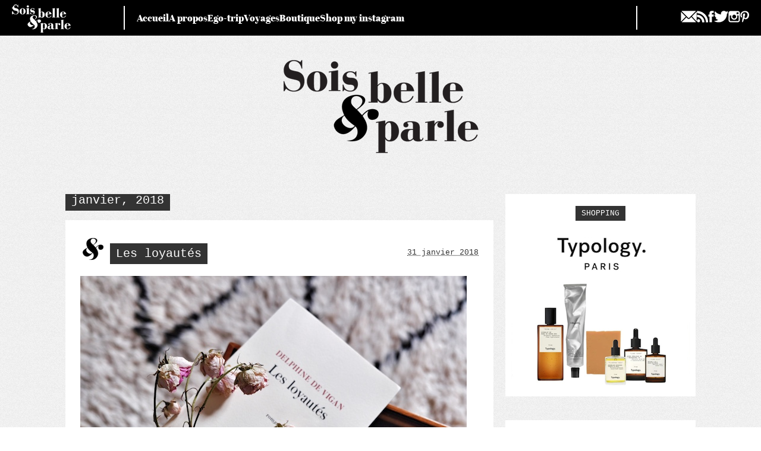

--- FILE ---
content_type: text/html; charset=UTF-8
request_url: https://soisbelleetparle.fr/2018/01/
body_size: 24734
content:
<!doctype html>
<html lang="fr-FR">
<head><meta charset="UTF-8"><script>if(navigator.userAgent.match(/MSIE|Internet Explorer/i)||navigator.userAgent.match(/Trident\/7\..*?rv:11/i)){var href=document.location.href;if(!href.match(/[?&]nowprocket/)){if(href.indexOf("?")==-1){if(href.indexOf("#")==-1){document.location.href=href+"?nowprocket=1"}else{document.location.href=href.replace("#","?nowprocket=1#")}}else{if(href.indexOf("#")==-1){document.location.href=href+"&nowprocket=1"}else{document.location.href=href.replace("#","&nowprocket=1#")}}}}</script><script>(()=>{class RocketLazyLoadScripts{constructor(){this.v="2.0.4",this.userEvents=["keydown","keyup","mousedown","mouseup","mousemove","mouseover","mouseout","touchmove","touchstart","touchend","touchcancel","wheel","click","dblclick","input"],this.attributeEvents=["onblur","onclick","oncontextmenu","ondblclick","onfocus","onmousedown","onmouseenter","onmouseleave","onmousemove","onmouseout","onmouseover","onmouseup","onmousewheel","onscroll","onsubmit"]}async t(){this.i(),this.o(),/iP(ad|hone)/.test(navigator.userAgent)&&this.h(),this.u(),this.l(this),this.m(),this.k(this),this.p(this),this._(),await Promise.all([this.R(),this.L()]),this.lastBreath=Date.now(),this.S(this),this.P(),this.D(),this.O(),this.M(),await this.C(this.delayedScripts.normal),await this.C(this.delayedScripts.defer),await this.C(this.delayedScripts.async),await this.T(),await this.F(),await this.j(),await this.A(),window.dispatchEvent(new Event("rocket-allScriptsLoaded")),this.everythingLoaded=!0,this.lastTouchEnd&&await new Promise(t=>setTimeout(t,500-Date.now()+this.lastTouchEnd)),this.I(),this.H(),this.U(),this.W()}i(){this.CSPIssue=sessionStorage.getItem("rocketCSPIssue"),document.addEventListener("securitypolicyviolation",t=>{this.CSPIssue||"script-src-elem"!==t.violatedDirective||"data"!==t.blockedURI||(this.CSPIssue=!0,sessionStorage.setItem("rocketCSPIssue",!0))},{isRocket:!0})}o(){window.addEventListener("pageshow",t=>{this.persisted=t.persisted,this.realWindowLoadedFired=!0},{isRocket:!0}),window.addEventListener("pagehide",()=>{this.onFirstUserAction=null},{isRocket:!0})}h(){let t;function e(e){t=e}window.addEventListener("touchstart",e,{isRocket:!0}),window.addEventListener("touchend",function i(o){o.changedTouches[0]&&t.changedTouches[0]&&Math.abs(o.changedTouches[0].pageX-t.changedTouches[0].pageX)<10&&Math.abs(o.changedTouches[0].pageY-t.changedTouches[0].pageY)<10&&o.timeStamp-t.timeStamp<200&&(window.removeEventListener("touchstart",e,{isRocket:!0}),window.removeEventListener("touchend",i,{isRocket:!0}),"INPUT"===o.target.tagName&&"text"===o.target.type||(o.target.dispatchEvent(new TouchEvent("touchend",{target:o.target,bubbles:!0})),o.target.dispatchEvent(new MouseEvent("mouseover",{target:o.target,bubbles:!0})),o.target.dispatchEvent(new PointerEvent("click",{target:o.target,bubbles:!0,cancelable:!0,detail:1,clientX:o.changedTouches[0].clientX,clientY:o.changedTouches[0].clientY})),event.preventDefault()))},{isRocket:!0})}q(t){this.userActionTriggered||("mousemove"!==t.type||this.firstMousemoveIgnored?"keyup"===t.type||"mouseover"===t.type||"mouseout"===t.type||(this.userActionTriggered=!0,this.onFirstUserAction&&this.onFirstUserAction()):this.firstMousemoveIgnored=!0),"click"===t.type&&t.preventDefault(),t.stopPropagation(),t.stopImmediatePropagation(),"touchstart"===this.lastEvent&&"touchend"===t.type&&(this.lastTouchEnd=Date.now()),"click"===t.type&&(this.lastTouchEnd=0),this.lastEvent=t.type,t.composedPath&&t.composedPath()[0].getRootNode()instanceof ShadowRoot&&(t.rocketTarget=t.composedPath()[0]),this.savedUserEvents.push(t)}u(){this.savedUserEvents=[],this.userEventHandler=this.q.bind(this),this.userEvents.forEach(t=>window.addEventListener(t,this.userEventHandler,{passive:!1,isRocket:!0})),document.addEventListener("visibilitychange",this.userEventHandler,{isRocket:!0})}U(){this.userEvents.forEach(t=>window.removeEventListener(t,this.userEventHandler,{passive:!1,isRocket:!0})),document.removeEventListener("visibilitychange",this.userEventHandler,{isRocket:!0}),this.savedUserEvents.forEach(t=>{(t.rocketTarget||t.target).dispatchEvent(new window[t.constructor.name](t.type,t))})}m(){const t="return false",e=Array.from(this.attributeEvents,t=>"data-rocket-"+t),i="["+this.attributeEvents.join("],[")+"]",o="[data-rocket-"+this.attributeEvents.join("],[data-rocket-")+"]",s=(e,i,o)=>{o&&o!==t&&(e.setAttribute("data-rocket-"+i,o),e["rocket"+i]=new Function("event",o),e.setAttribute(i,t))};new MutationObserver(t=>{for(const n of t)"attributes"===n.type&&(n.attributeName.startsWith("data-rocket-")||this.everythingLoaded?n.attributeName.startsWith("data-rocket-")&&this.everythingLoaded&&this.N(n.target,n.attributeName.substring(12)):s(n.target,n.attributeName,n.target.getAttribute(n.attributeName))),"childList"===n.type&&n.addedNodes.forEach(t=>{if(t.nodeType===Node.ELEMENT_NODE)if(this.everythingLoaded)for(const i of[t,...t.querySelectorAll(o)])for(const t of i.getAttributeNames())e.includes(t)&&this.N(i,t.substring(12));else for(const e of[t,...t.querySelectorAll(i)])for(const t of e.getAttributeNames())this.attributeEvents.includes(t)&&s(e,t,e.getAttribute(t))})}).observe(document,{subtree:!0,childList:!0,attributeFilter:[...this.attributeEvents,...e]})}I(){this.attributeEvents.forEach(t=>{document.querySelectorAll("[data-rocket-"+t+"]").forEach(e=>{this.N(e,t)})})}N(t,e){const i=t.getAttribute("data-rocket-"+e);i&&(t.setAttribute(e,i),t.removeAttribute("data-rocket-"+e))}k(t){Object.defineProperty(HTMLElement.prototype,"onclick",{get(){return this.rocketonclick||null},set(e){this.rocketonclick=e,this.setAttribute(t.everythingLoaded?"onclick":"data-rocket-onclick","this.rocketonclick(event)")}})}S(t){function e(e,i){let o=e[i];e[i]=null,Object.defineProperty(e,i,{get:()=>o,set(s){t.everythingLoaded?o=s:e["rocket"+i]=o=s}})}e(document,"onreadystatechange"),e(window,"onload"),e(window,"onpageshow");try{Object.defineProperty(document,"readyState",{get:()=>t.rocketReadyState,set(e){t.rocketReadyState=e},configurable:!0}),document.readyState="loading"}catch(t){console.log("WPRocket DJE readyState conflict, bypassing")}}l(t){this.originalAddEventListener=EventTarget.prototype.addEventListener,this.originalRemoveEventListener=EventTarget.prototype.removeEventListener,this.savedEventListeners=[],EventTarget.prototype.addEventListener=function(e,i,o){o&&o.isRocket||!t.B(e,this)&&!t.userEvents.includes(e)||t.B(e,this)&&!t.userActionTriggered||e.startsWith("rocket-")||t.everythingLoaded?t.originalAddEventListener.call(this,e,i,o):(t.savedEventListeners.push({target:this,remove:!1,type:e,func:i,options:o}),"mouseenter"!==e&&"mouseleave"!==e||t.originalAddEventListener.call(this,e,t.savedUserEvents.push,o))},EventTarget.prototype.removeEventListener=function(e,i,o){o&&o.isRocket||!t.B(e,this)&&!t.userEvents.includes(e)||t.B(e,this)&&!t.userActionTriggered||e.startsWith("rocket-")||t.everythingLoaded?t.originalRemoveEventListener.call(this,e,i,o):t.savedEventListeners.push({target:this,remove:!0,type:e,func:i,options:o})}}J(t,e){this.savedEventListeners=this.savedEventListeners.filter(i=>{let o=i.type,s=i.target||window;return e!==o||t!==s||(this.B(o,s)&&(i.type="rocket-"+o),this.$(i),!1)})}H(){EventTarget.prototype.addEventListener=this.originalAddEventListener,EventTarget.prototype.removeEventListener=this.originalRemoveEventListener,this.savedEventListeners.forEach(t=>this.$(t))}$(t){t.remove?this.originalRemoveEventListener.call(t.target,t.type,t.func,t.options):this.originalAddEventListener.call(t.target,t.type,t.func,t.options)}p(t){let e;function i(e){return t.everythingLoaded?e:e.split(" ").map(t=>"load"===t||t.startsWith("load.")?"rocket-jquery-load":t).join(" ")}function o(o){function s(e){const s=o.fn[e];o.fn[e]=o.fn.init.prototype[e]=function(){return this[0]===window&&t.userActionTriggered&&("string"==typeof arguments[0]||arguments[0]instanceof String?arguments[0]=i(arguments[0]):"object"==typeof arguments[0]&&Object.keys(arguments[0]).forEach(t=>{const e=arguments[0][t];delete arguments[0][t],arguments[0][i(t)]=e})),s.apply(this,arguments),this}}if(o&&o.fn&&!t.allJQueries.includes(o)){const e={DOMContentLoaded:[],"rocket-DOMContentLoaded":[]};for(const t in e)document.addEventListener(t,()=>{e[t].forEach(t=>t())},{isRocket:!0});o.fn.ready=o.fn.init.prototype.ready=function(i){function s(){parseInt(o.fn.jquery)>2?setTimeout(()=>i.bind(document)(o)):i.bind(document)(o)}return"function"==typeof i&&(t.realDomReadyFired?!t.userActionTriggered||t.fauxDomReadyFired?s():e["rocket-DOMContentLoaded"].push(s):e.DOMContentLoaded.push(s)),o([])},s("on"),s("one"),s("off"),t.allJQueries.push(o)}e=o}t.allJQueries=[],o(window.jQuery),Object.defineProperty(window,"jQuery",{get:()=>e,set(t){o(t)}})}P(){const t=new Map;document.write=document.writeln=function(e){const i=document.currentScript,o=document.createRange(),s=i.parentElement;let n=t.get(i);void 0===n&&(n=i.nextSibling,t.set(i,n));const c=document.createDocumentFragment();o.setStart(c,0),c.appendChild(o.createContextualFragment(e)),s.insertBefore(c,n)}}async R(){return new Promise(t=>{this.userActionTriggered?t():this.onFirstUserAction=t})}async L(){return new Promise(t=>{document.addEventListener("DOMContentLoaded",()=>{this.realDomReadyFired=!0,t()},{isRocket:!0})})}async j(){return this.realWindowLoadedFired?Promise.resolve():new Promise(t=>{window.addEventListener("load",t,{isRocket:!0})})}M(){this.pendingScripts=[];this.scriptsMutationObserver=new MutationObserver(t=>{for(const e of t)e.addedNodes.forEach(t=>{"SCRIPT"!==t.tagName||t.noModule||t.isWPRocket||this.pendingScripts.push({script:t,promise:new Promise(e=>{const i=()=>{const i=this.pendingScripts.findIndex(e=>e.script===t);i>=0&&this.pendingScripts.splice(i,1),e()};t.addEventListener("load",i,{isRocket:!0}),t.addEventListener("error",i,{isRocket:!0}),setTimeout(i,1e3)})})})}),this.scriptsMutationObserver.observe(document,{childList:!0,subtree:!0})}async F(){await this.X(),this.pendingScripts.length?(await this.pendingScripts[0].promise,await this.F()):this.scriptsMutationObserver.disconnect()}D(){this.delayedScripts={normal:[],async:[],defer:[]},document.querySelectorAll("script[type$=rocketlazyloadscript]").forEach(t=>{t.hasAttribute("data-rocket-src")?t.hasAttribute("async")&&!1!==t.async?this.delayedScripts.async.push(t):t.hasAttribute("defer")&&!1!==t.defer||"module"===t.getAttribute("data-rocket-type")?this.delayedScripts.defer.push(t):this.delayedScripts.normal.push(t):this.delayedScripts.normal.push(t)})}async _(){await this.L();let t=[];document.querySelectorAll("script[type$=rocketlazyloadscript][data-rocket-src]").forEach(e=>{let i=e.getAttribute("data-rocket-src");if(i&&!i.startsWith("data:")){i.startsWith("//")&&(i=location.protocol+i);try{const o=new URL(i).origin;o!==location.origin&&t.push({src:o,crossOrigin:e.crossOrigin||"module"===e.getAttribute("data-rocket-type")})}catch(t){}}}),t=[...new Map(t.map(t=>[JSON.stringify(t),t])).values()],this.Y(t,"preconnect")}async G(t){if(await this.K(),!0!==t.noModule||!("noModule"in HTMLScriptElement.prototype))return new Promise(e=>{let i;function o(){(i||t).setAttribute("data-rocket-status","executed"),e()}try{if(navigator.userAgent.includes("Firefox/")||""===navigator.vendor||this.CSPIssue)i=document.createElement("script"),[...t.attributes].forEach(t=>{let e=t.nodeName;"type"!==e&&("data-rocket-type"===e&&(e="type"),"data-rocket-src"===e&&(e="src"),i.setAttribute(e,t.nodeValue))}),t.text&&(i.text=t.text),t.nonce&&(i.nonce=t.nonce),i.hasAttribute("src")?(i.addEventListener("load",o,{isRocket:!0}),i.addEventListener("error",()=>{i.setAttribute("data-rocket-status","failed-network"),e()},{isRocket:!0}),setTimeout(()=>{i.isConnected||e()},1)):(i.text=t.text,o()),i.isWPRocket=!0,t.parentNode.replaceChild(i,t);else{const i=t.getAttribute("data-rocket-type"),s=t.getAttribute("data-rocket-src");i?(t.type=i,t.removeAttribute("data-rocket-type")):t.removeAttribute("type"),t.addEventListener("load",o,{isRocket:!0}),t.addEventListener("error",i=>{this.CSPIssue&&i.target.src.startsWith("data:")?(console.log("WPRocket: CSP fallback activated"),t.removeAttribute("src"),this.G(t).then(e)):(t.setAttribute("data-rocket-status","failed-network"),e())},{isRocket:!0}),s?(t.fetchPriority="high",t.removeAttribute("data-rocket-src"),t.src=s):t.src="data:text/javascript;base64,"+window.btoa(unescape(encodeURIComponent(t.text)))}}catch(i){t.setAttribute("data-rocket-status","failed-transform"),e()}});t.setAttribute("data-rocket-status","skipped")}async C(t){const e=t.shift();return e?(e.isConnected&&await this.G(e),this.C(t)):Promise.resolve()}O(){this.Y([...this.delayedScripts.normal,...this.delayedScripts.defer,...this.delayedScripts.async],"preload")}Y(t,e){this.trash=this.trash||[];let i=!0;var o=document.createDocumentFragment();t.forEach(t=>{const s=t.getAttribute&&t.getAttribute("data-rocket-src")||t.src;if(s&&!s.startsWith("data:")){const n=document.createElement("link");n.href=s,n.rel=e,"preconnect"!==e&&(n.as="script",n.fetchPriority=i?"high":"low"),t.getAttribute&&"module"===t.getAttribute("data-rocket-type")&&(n.crossOrigin=!0),t.crossOrigin&&(n.crossOrigin=t.crossOrigin),t.integrity&&(n.integrity=t.integrity),t.nonce&&(n.nonce=t.nonce),o.appendChild(n),this.trash.push(n),i=!1}}),document.head.appendChild(o)}W(){this.trash.forEach(t=>t.remove())}async T(){try{document.readyState="interactive"}catch(t){}this.fauxDomReadyFired=!0;try{await this.K(),this.J(document,"readystatechange"),document.dispatchEvent(new Event("rocket-readystatechange")),await this.K(),document.rocketonreadystatechange&&document.rocketonreadystatechange(),await this.K(),this.J(document,"DOMContentLoaded"),document.dispatchEvent(new Event("rocket-DOMContentLoaded")),await this.K(),this.J(window,"DOMContentLoaded"),window.dispatchEvent(new Event("rocket-DOMContentLoaded"))}catch(t){console.error(t)}}async A(){try{document.readyState="complete"}catch(t){}try{await this.K(),this.J(document,"readystatechange"),document.dispatchEvent(new Event("rocket-readystatechange")),await this.K(),document.rocketonreadystatechange&&document.rocketonreadystatechange(),await this.K(),this.J(window,"load"),window.dispatchEvent(new Event("rocket-load")),await this.K(),window.rocketonload&&window.rocketonload(),await this.K(),this.allJQueries.forEach(t=>t(window).trigger("rocket-jquery-load")),await this.K(),this.J(window,"pageshow");const t=new Event("rocket-pageshow");t.persisted=this.persisted,window.dispatchEvent(t),await this.K(),window.rocketonpageshow&&window.rocketonpageshow({persisted:this.persisted})}catch(t){console.error(t)}}async K(){Date.now()-this.lastBreath>45&&(await this.X(),this.lastBreath=Date.now())}async X(){return document.hidden?new Promise(t=>setTimeout(t)):new Promise(t=>requestAnimationFrame(t))}B(t,e){return e===document&&"readystatechange"===t||(e===document&&"DOMContentLoaded"===t||(e===window&&"DOMContentLoaded"===t||(e===window&&"load"===t||e===window&&"pageshow"===t)))}static run(){(new RocketLazyLoadScripts).t()}}RocketLazyLoadScripts.run()})();</script>
	
	<meta name="viewport" content="width=device-width, initial-scale=1">
	<link rel="profile" href="https://gmpg.org/xfn/11">

	
	<title>1 - 2018 - SOIS BELLE ET PARLE - L&#039;ÜBER VIE DE VIOLETTE</title>
<style id="wpr-usedcss">img:is([sizes=auto i],[sizes^="auto," i]){contain-intrinsic-size:3000px 1500px}img.emoji{display:inline!important;border:none!important;box-shadow:none!important;height:1em!important;width:1em!important;margin:0 .07em!important;vertical-align:-.1em!important;background:0 0!important;padding:0!important}:where(.wp-block-button__link){border-radius:9999px;box-shadow:none;padding:calc(.667em + 2px) calc(1.333em + 2px);text-decoration:none}:root :where(.wp-block-button .wp-block-button__link.is-style-outline),:root :where(.wp-block-button.is-style-outline>.wp-block-button__link){border:2px solid;padding:.667em 1.333em}:root :where(.wp-block-button .wp-block-button__link.is-style-outline:not(.has-text-color)),:root :where(.wp-block-button.is-style-outline>.wp-block-button__link:not(.has-text-color)){color:currentColor}:root :where(.wp-block-button .wp-block-button__link.is-style-outline:not(.has-background)),:root :where(.wp-block-button.is-style-outline>.wp-block-button__link:not(.has-background)){background-color:initial;background-image:none}:where(.wp-block-calendar table:not(.has-background) th){background:#ddd}:where(.wp-block-columns){margin-bottom:1.75em}:where(.wp-block-columns.has-background){padding:1.25em 2.375em}:where(.wp-block-post-comments input[type=submit]){border:none}:where(.wp-block-cover-image:not(.has-text-color)),:where(.wp-block-cover:not(.has-text-color)){color:#fff}:where(.wp-block-cover-image.is-light:not(.has-text-color)),:where(.wp-block-cover.is-light:not(.has-text-color)){color:#000}:root :where(.wp-block-cover h1:not(.has-text-color)),:root :where(.wp-block-cover h2:not(.has-text-color)),:root :where(.wp-block-cover h3:not(.has-text-color)),:root :where(.wp-block-cover h4:not(.has-text-color)),:root :where(.wp-block-cover h5:not(.has-text-color)),:root :where(.wp-block-cover h6:not(.has-text-color)),:root :where(.wp-block-cover p:not(.has-text-color)){color:inherit}:where(.wp-block-file){margin-bottom:1.5em}:where(.wp-block-file__button){border-radius:2em;display:inline-block;padding:.5em 1em}:where(.wp-block-file__button):is(a):active,:where(.wp-block-file__button):is(a):focus,:where(.wp-block-file__button):is(a):hover,:where(.wp-block-file__button):is(a):visited{box-shadow:none;color:#fff;opacity:.85;text-decoration:none}:where(.wp-block-group.wp-block-group-is-layout-constrained){position:relative}:root :where(.wp-block-image.is-style-rounded img,.wp-block-image .is-style-rounded img){border-radius:9999px}:where(.wp-block-latest-comments:not([style*=line-height] .wp-block-latest-comments__comment)){line-height:1.1}:where(.wp-block-latest-comments:not([style*=line-height] .wp-block-latest-comments__comment-excerpt p)){line-height:1.8}:root :where(.wp-block-latest-posts.is-grid){padding:0}:root :where(.wp-block-latest-posts.wp-block-latest-posts__list){padding-left:0}ul{box-sizing:border-box}:root :where(.wp-block-list.has-background){padding:1.25em 2.375em}:where(.wp-block-navigation.has-background .wp-block-navigation-item a:not(.wp-element-button)),:where(.wp-block-navigation.has-background .wp-block-navigation-submenu a:not(.wp-element-button)){padding:.5em 1em}:where(.wp-block-navigation .wp-block-navigation__submenu-container .wp-block-navigation-item a:not(.wp-element-button)),:where(.wp-block-navigation .wp-block-navigation__submenu-container .wp-block-navigation-submenu a:not(.wp-element-button)),:where(.wp-block-navigation .wp-block-navigation__submenu-container .wp-block-navigation-submenu button.wp-block-navigation-item__content),:where(.wp-block-navigation .wp-block-navigation__submenu-container .wp-block-pages-list__item button.wp-block-navigation-item__content){padding:.5em 1em}:root :where(p.has-background){padding:1.25em 2.375em}:where(p.has-text-color:not(.has-link-color)) a{color:inherit}:where(.wp-block-post-comments-form) input:not([type=submit]),:where(.wp-block-post-comments-form) textarea{border:1px solid #949494;font-family:inherit;font-size:1em}:where(.wp-block-post-comments-form) input:where(:not([type=submit]):not([type=checkbox])),:where(.wp-block-post-comments-form) textarea{padding:calc(.667em + 2px)}:where(.wp-block-post-excerpt){box-sizing:border-box;margin-bottom:var(--wp--style--block-gap);margin-top:var(--wp--style--block-gap)}:where(.wp-block-preformatted.has-background){padding:1.25em 2.375em}:where(.wp-block-search__button){border:1px solid #ccc;padding:6px 10px}:where(.wp-block-search__input){font-family:inherit;font-size:inherit;font-style:inherit;font-weight:inherit;letter-spacing:inherit;line-height:inherit;text-transform:inherit}:where(.wp-block-search__button-inside .wp-block-search__inside-wrapper){border:1px solid #949494;box-sizing:border-box;padding:4px}:where(.wp-block-search__button-inside .wp-block-search__inside-wrapper) .wp-block-search__input{border:none;border-radius:0;padding:0 4px}:where(.wp-block-search__button-inside .wp-block-search__inside-wrapper) .wp-block-search__input:focus{outline:0}:where(.wp-block-search__button-inside .wp-block-search__inside-wrapper) :where(.wp-block-search__button){padding:4px 8px}:root :where(.wp-block-separator.is-style-dots){height:auto;line-height:1;text-align:center}:root :where(.wp-block-separator.is-style-dots):before{color:currentColor;content:"···";font-family:serif;font-size:1.5em;letter-spacing:2em;padding-left:2em}:root :where(.wp-block-site-logo.is-style-rounded){border-radius:9999px}:where(.wp-block-social-links:not(.is-style-logos-only)) .wp-social-link{background-color:#f0f0f0;color:#444}:where(.wp-block-social-links:not(.is-style-logos-only)) .wp-social-link-amazon{background-color:#f90;color:#fff}:where(.wp-block-social-links:not(.is-style-logos-only)) .wp-social-link-bandcamp{background-color:#1ea0c3;color:#fff}:where(.wp-block-social-links:not(.is-style-logos-only)) .wp-social-link-behance{background-color:#0757fe;color:#fff}:where(.wp-block-social-links:not(.is-style-logos-only)) .wp-social-link-bluesky{background-color:#0a7aff;color:#fff}:where(.wp-block-social-links:not(.is-style-logos-only)) .wp-social-link-codepen{background-color:#1e1f26;color:#fff}:where(.wp-block-social-links:not(.is-style-logos-only)) .wp-social-link-deviantart{background-color:#02e49b;color:#fff}:where(.wp-block-social-links:not(.is-style-logos-only)) .wp-social-link-discord{background-color:#5865f2;color:#fff}:where(.wp-block-social-links:not(.is-style-logos-only)) .wp-social-link-dribbble{background-color:#e94c89;color:#fff}:where(.wp-block-social-links:not(.is-style-logos-only)) .wp-social-link-dropbox{background-color:#4280ff;color:#fff}:where(.wp-block-social-links:not(.is-style-logos-only)) .wp-social-link-etsy{background-color:#f45800;color:#fff}:where(.wp-block-social-links:not(.is-style-logos-only)) .wp-social-link-facebook{background-color:#0866ff;color:#fff}:where(.wp-block-social-links:not(.is-style-logos-only)) .wp-social-link-fivehundredpx{background-color:#000;color:#fff}:where(.wp-block-social-links:not(.is-style-logos-only)) .wp-social-link-flickr{background-color:#0461dd;color:#fff}:where(.wp-block-social-links:not(.is-style-logos-only)) .wp-social-link-foursquare{background-color:#e65678;color:#fff}:where(.wp-block-social-links:not(.is-style-logos-only)) .wp-social-link-github{background-color:#24292d;color:#fff}:where(.wp-block-social-links:not(.is-style-logos-only)) .wp-social-link-goodreads{background-color:#eceadd;color:#382110}:where(.wp-block-social-links:not(.is-style-logos-only)) .wp-social-link-google{background-color:#ea4434;color:#fff}:where(.wp-block-social-links:not(.is-style-logos-only)) .wp-social-link-gravatar{background-color:#1d4fc4;color:#fff}:where(.wp-block-social-links:not(.is-style-logos-only)) .wp-social-link-instagram{background-color:#f00075;color:#fff}:where(.wp-block-social-links:not(.is-style-logos-only)) .wp-social-link-lastfm{background-color:#e21b24;color:#fff}:where(.wp-block-social-links:not(.is-style-logos-only)) .wp-social-link-linkedin{background-color:#0d66c2;color:#fff}:where(.wp-block-social-links:not(.is-style-logos-only)) .wp-social-link-mastodon{background-color:#3288d4;color:#fff}:where(.wp-block-social-links:not(.is-style-logos-only)) .wp-social-link-medium{background-color:#000;color:#fff}:where(.wp-block-social-links:not(.is-style-logos-only)) .wp-social-link-meetup{background-color:#f6405f;color:#fff}:where(.wp-block-social-links:not(.is-style-logos-only)) .wp-social-link-patreon{background-color:#000;color:#fff}:where(.wp-block-social-links:not(.is-style-logos-only)) .wp-social-link-pinterest{background-color:#e60122;color:#fff}:where(.wp-block-social-links:not(.is-style-logos-only)) .wp-social-link-pocket{background-color:#ef4155;color:#fff}:where(.wp-block-social-links:not(.is-style-logos-only)) .wp-social-link-reddit{background-color:#ff4500;color:#fff}:where(.wp-block-social-links:not(.is-style-logos-only)) .wp-social-link-skype{background-color:#0478d7;color:#fff}:where(.wp-block-social-links:not(.is-style-logos-only)) .wp-social-link-snapchat{background-color:#fefc00;color:#fff;stroke:#000}:where(.wp-block-social-links:not(.is-style-logos-only)) .wp-social-link-soundcloud{background-color:#ff5600;color:#fff}:where(.wp-block-social-links:not(.is-style-logos-only)) .wp-social-link-spotify{background-color:#1bd760;color:#fff}:where(.wp-block-social-links:not(.is-style-logos-only)) .wp-social-link-telegram{background-color:#2aabee;color:#fff}:where(.wp-block-social-links:not(.is-style-logos-only)) .wp-social-link-threads{background-color:#000;color:#fff}:where(.wp-block-social-links:not(.is-style-logos-only)) .wp-social-link-tiktok{background-color:#000;color:#fff}:where(.wp-block-social-links:not(.is-style-logos-only)) .wp-social-link-tumblr{background-color:#011835;color:#fff}:where(.wp-block-social-links:not(.is-style-logos-only)) .wp-social-link-twitch{background-color:#6440a4;color:#fff}:where(.wp-block-social-links:not(.is-style-logos-only)) .wp-social-link-twitter{background-color:#1da1f2;color:#fff}:where(.wp-block-social-links:not(.is-style-logos-only)) .wp-social-link-vimeo{background-color:#1eb7ea;color:#fff}:where(.wp-block-social-links:not(.is-style-logos-only)) .wp-social-link-vk{background-color:#4680c2;color:#fff}:where(.wp-block-social-links:not(.is-style-logos-only)) .wp-social-link-wordpress{background-color:#3499cd;color:#fff}:where(.wp-block-social-links:not(.is-style-logos-only)) .wp-social-link-whatsapp{background-color:#25d366;color:#fff}:where(.wp-block-social-links:not(.is-style-logos-only)) .wp-social-link-x{background-color:#000;color:#fff}:where(.wp-block-social-links:not(.is-style-logos-only)) .wp-social-link-yelp{background-color:#d32422;color:#fff}:where(.wp-block-social-links:not(.is-style-logos-only)) .wp-social-link-youtube{background-color:red;color:#fff}:where(.wp-block-social-links.is-style-logos-only) .wp-social-link{background:0 0}:where(.wp-block-social-links.is-style-logos-only) .wp-social-link svg{height:1.25em;width:1.25em}:where(.wp-block-social-links.is-style-logos-only) .wp-social-link-amazon{color:#f90}:where(.wp-block-social-links.is-style-logos-only) .wp-social-link-bandcamp{color:#1ea0c3}:where(.wp-block-social-links.is-style-logos-only) .wp-social-link-behance{color:#0757fe}:where(.wp-block-social-links.is-style-logos-only) .wp-social-link-bluesky{color:#0a7aff}:where(.wp-block-social-links.is-style-logos-only) .wp-social-link-codepen{color:#1e1f26}:where(.wp-block-social-links.is-style-logos-only) .wp-social-link-deviantart{color:#02e49b}:where(.wp-block-social-links.is-style-logos-only) .wp-social-link-discord{color:#5865f2}:where(.wp-block-social-links.is-style-logos-only) .wp-social-link-dribbble{color:#e94c89}:where(.wp-block-social-links.is-style-logos-only) .wp-social-link-dropbox{color:#4280ff}:where(.wp-block-social-links.is-style-logos-only) .wp-social-link-etsy{color:#f45800}:where(.wp-block-social-links.is-style-logos-only) .wp-social-link-facebook{color:#0866ff}:where(.wp-block-social-links.is-style-logos-only) .wp-social-link-fivehundredpx{color:#000}:where(.wp-block-social-links.is-style-logos-only) .wp-social-link-flickr{color:#0461dd}:where(.wp-block-social-links.is-style-logos-only) .wp-social-link-foursquare{color:#e65678}:where(.wp-block-social-links.is-style-logos-only) .wp-social-link-github{color:#24292d}:where(.wp-block-social-links.is-style-logos-only) .wp-social-link-goodreads{color:#382110}:where(.wp-block-social-links.is-style-logos-only) .wp-social-link-google{color:#ea4434}:where(.wp-block-social-links.is-style-logos-only) .wp-social-link-gravatar{color:#1d4fc4}:where(.wp-block-social-links.is-style-logos-only) .wp-social-link-instagram{color:#f00075}:where(.wp-block-social-links.is-style-logos-only) .wp-social-link-lastfm{color:#e21b24}:where(.wp-block-social-links.is-style-logos-only) .wp-social-link-linkedin{color:#0d66c2}:where(.wp-block-social-links.is-style-logos-only) .wp-social-link-mastodon{color:#3288d4}:where(.wp-block-social-links.is-style-logos-only) .wp-social-link-medium{color:#000}:where(.wp-block-social-links.is-style-logos-only) .wp-social-link-meetup{color:#f6405f}:where(.wp-block-social-links.is-style-logos-only) .wp-social-link-patreon{color:#000}:where(.wp-block-social-links.is-style-logos-only) .wp-social-link-pinterest{color:#e60122}:where(.wp-block-social-links.is-style-logos-only) .wp-social-link-pocket{color:#ef4155}:where(.wp-block-social-links.is-style-logos-only) .wp-social-link-reddit{color:#ff4500}:where(.wp-block-social-links.is-style-logos-only) .wp-social-link-skype{color:#0478d7}:where(.wp-block-social-links.is-style-logos-only) .wp-social-link-snapchat{color:#fff;stroke:#000}:where(.wp-block-social-links.is-style-logos-only) .wp-social-link-soundcloud{color:#ff5600}:where(.wp-block-social-links.is-style-logos-only) .wp-social-link-spotify{color:#1bd760}:where(.wp-block-social-links.is-style-logos-only) .wp-social-link-telegram{color:#2aabee}:where(.wp-block-social-links.is-style-logos-only) .wp-social-link-threads{color:#000}:where(.wp-block-social-links.is-style-logos-only) .wp-social-link-tiktok{color:#000}:where(.wp-block-social-links.is-style-logos-only) .wp-social-link-tumblr{color:#011835}:where(.wp-block-social-links.is-style-logos-only) .wp-social-link-twitch{color:#6440a4}:where(.wp-block-social-links.is-style-logos-only) .wp-social-link-twitter{color:#1da1f2}:where(.wp-block-social-links.is-style-logos-only) .wp-social-link-vimeo{color:#1eb7ea}:where(.wp-block-social-links.is-style-logos-only) .wp-social-link-vk{color:#4680c2}:where(.wp-block-social-links.is-style-logos-only) .wp-social-link-whatsapp{color:#25d366}:where(.wp-block-social-links.is-style-logos-only) .wp-social-link-wordpress{color:#3499cd}:where(.wp-block-social-links.is-style-logos-only) .wp-social-link-x{color:#000}:where(.wp-block-social-links.is-style-logos-only) .wp-social-link-yelp{color:#d32422}:where(.wp-block-social-links.is-style-logos-only) .wp-social-link-youtube{color:red}:root :where(.wp-block-social-links .wp-social-link a){padding:.25em}:root :where(.wp-block-social-links.is-style-logos-only .wp-social-link a){padding:0}:root :where(.wp-block-social-links.is-style-pill-shape .wp-social-link a){padding-left:.6666666667em;padding-right:.6666666667em}:root :where(.wp-block-tag-cloud.is-style-outline){display:flex;flex-wrap:wrap;gap:1ch}:root :where(.wp-block-tag-cloud.is-style-outline a){border:1px solid;font-size:unset!important;margin-right:0;padding:1ch 2ch;text-decoration:none!important}:root :where(.wp-block-table-of-contents){box-sizing:border-box}:where(.wp-block-term-description){box-sizing:border-box;margin-bottom:var(--wp--style--block-gap);margin-top:var(--wp--style--block-gap)}:where(pre.wp-block-verse){font-family:inherit}.entry-content{counter-reset:footnotes}:root{--wp--preset--font-size--normal:16px;--wp--preset--font-size--huge:42px}.aligncenter{clear:both}.screen-reader-text{border:0;clip-path:inset(50%);height:1px;margin:-1px;overflow:hidden;padding:0;position:absolute;width:1px;word-wrap:normal!important}.screen-reader-text:focus{background-color:#ddd;clip-path:none;color:#444;display:block;font-size:1em;height:auto;left:5px;line-height:normal;padding:15px 23px 14px;text-decoration:none;top:5px;width:auto;z-index:100000}html :where(.has-border-color){border-style:solid}html :where([style*=border-top-color]){border-top-style:solid}html :where([style*=border-right-color]){border-right-style:solid}html :where([style*=border-bottom-color]){border-bottom-style:solid}html :where([style*=border-left-color]){border-left-style:solid}html :where([style*=border-width]){border-style:solid}html :where([style*=border-top-width]){border-top-style:solid}html :where([style*=border-right-width]){border-right-style:solid}html :where([style*=border-bottom-width]){border-bottom-style:solid}html :where([style*=border-left-width]){border-left-style:solid}html :where(img[class*=wp-image-]){height:auto;max-width:100%}:where(figure){margin:0 0 1em}html :where(.is-position-sticky){--wp-admin--admin-bar--position-offset:var(--wp-admin--admin-bar--height,0px)}@media screen and (max-width:600px){html :where(.is-position-sticky){--wp-admin--admin-bar--position-offset:0px}}:root{--wp--preset--aspect-ratio--square:1;--wp--preset--aspect-ratio--4-3:4/3;--wp--preset--aspect-ratio--3-4:3/4;--wp--preset--aspect-ratio--3-2:3/2;--wp--preset--aspect-ratio--2-3:2/3;--wp--preset--aspect-ratio--16-9:16/9;--wp--preset--aspect-ratio--9-16:9/16;--wp--preset--color--black:#000000;--wp--preset--color--cyan-bluish-gray:#abb8c3;--wp--preset--color--white:#ffffff;--wp--preset--color--pale-pink:#f78da7;--wp--preset--color--vivid-red:#cf2e2e;--wp--preset--color--luminous-vivid-orange:#ff6900;--wp--preset--color--luminous-vivid-amber:#fcb900;--wp--preset--color--light-green-cyan:#7bdcb5;--wp--preset--color--vivid-green-cyan:#00d084;--wp--preset--color--pale-cyan-blue:#8ed1fc;--wp--preset--color--vivid-cyan-blue:#0693e3;--wp--preset--color--vivid-purple:#9b51e0;--wp--preset--gradient--vivid-cyan-blue-to-vivid-purple:linear-gradient(135deg,rgba(6, 147, 227, 1) 0%,rgb(155, 81, 224) 100%);--wp--preset--gradient--light-green-cyan-to-vivid-green-cyan:linear-gradient(135deg,rgb(122, 220, 180) 0%,rgb(0, 208, 130) 100%);--wp--preset--gradient--luminous-vivid-amber-to-luminous-vivid-orange:linear-gradient(135deg,rgba(252, 185, 0, 1) 0%,rgba(255, 105, 0, 1) 100%);--wp--preset--gradient--luminous-vivid-orange-to-vivid-red:linear-gradient(135deg,rgba(255, 105, 0, 1) 0%,rgb(207, 46, 46) 100%);--wp--preset--gradient--very-light-gray-to-cyan-bluish-gray:linear-gradient(135deg,rgb(238, 238, 238) 0%,rgb(169, 184, 195) 100%);--wp--preset--gradient--cool-to-warm-spectrum:linear-gradient(135deg,rgb(74, 234, 220) 0%,rgb(151, 120, 209) 20%,rgb(207, 42, 186) 40%,rgb(238, 44, 130) 60%,rgb(251, 105, 98) 80%,rgb(254, 248, 76) 100%);--wp--preset--gradient--blush-light-purple:linear-gradient(135deg,rgb(255, 206, 236) 0%,rgb(152, 150, 240) 100%);--wp--preset--gradient--blush-bordeaux:linear-gradient(135deg,rgb(254, 205, 165) 0%,rgb(254, 45, 45) 50%,rgb(107, 0, 62) 100%);--wp--preset--gradient--luminous-dusk:linear-gradient(135deg,rgb(255, 203, 112) 0%,rgb(199, 81, 192) 50%,rgb(65, 88, 208) 100%);--wp--preset--gradient--pale-ocean:linear-gradient(135deg,rgb(255, 245, 203) 0%,rgb(182, 227, 212) 50%,rgb(51, 167, 181) 100%);--wp--preset--gradient--electric-grass:linear-gradient(135deg,rgb(202, 248, 128) 0%,rgb(113, 206, 126) 100%);--wp--preset--gradient--midnight:linear-gradient(135deg,rgb(2, 3, 129) 0%,rgb(40, 116, 252) 100%);--wp--preset--font-size--small:13px;--wp--preset--font-size--medium:20px;--wp--preset--font-size--large:36px;--wp--preset--font-size--x-large:42px;--wp--preset--spacing--20:0.44rem;--wp--preset--spacing--30:0.67rem;--wp--preset--spacing--40:1rem;--wp--preset--spacing--50:1.5rem;--wp--preset--spacing--60:2.25rem;--wp--preset--spacing--70:3.38rem;--wp--preset--spacing--80:5.06rem;--wp--preset--shadow--natural:6px 6px 9px rgba(0, 0, 0, .2);--wp--preset--shadow--deep:12px 12px 50px rgba(0, 0, 0, .4);--wp--preset--shadow--sharp:6px 6px 0px rgba(0, 0, 0, .2);--wp--preset--shadow--outlined:6px 6px 0px -3px rgba(255, 255, 255, 1),6px 6px rgba(0, 0, 0, 1);--wp--preset--shadow--crisp:6px 6px 0px rgba(0, 0, 0, 1)}:where(.is-layout-flex){gap:.5em}:where(.is-layout-grid){gap:.5em}:where(.wp-block-post-template.is-layout-flex){gap:1.25em}:where(.wp-block-post-template.is-layout-grid){gap:1.25em}:where(.wp-block-columns.is-layout-flex){gap:2em}:where(.wp-block-columns.is-layout-grid){gap:2em}:root :where(.wp-block-pullquote){font-size:1.5em;line-height:1.6}html{line-height:1.15;-webkit-text-size-adjust:100%}body{margin:0}main{display:block}h1{font-size:2em;margin:.67em 0}a{background-color:transparent}abbr[title]{border-bottom:none;text-decoration:underline;-webkit-text-decoration:underline dotted;text-decoration:underline dotted}strong{font-weight:bolder}code{font-family:monospace,monospace;font-size:1em}img{border-style:none}button,input,select,textarea{font-family:inherit;font-size:100%;line-height:1.15;margin:0}button,input{overflow:visible}button,select{text-transform:none}[type=button],[type=reset],[type=submit],button{-webkit-appearance:button}[type=button]::-moz-focus-inner,[type=reset]::-moz-focus-inner,[type=submit]::-moz-focus-inner,button::-moz-focus-inner{border-style:none;padding:0}[type=button]:-moz-focusring,[type=reset]:-moz-focusring,[type=submit]:-moz-focusring,button:-moz-focusring{outline:ButtonText dotted 1px}progress{vertical-align:baseline}textarea{overflow:auto}[type=number]::-webkit-inner-spin-button,[type=number]::-webkit-outer-spin-button{height:auto}[type=search]{-webkit-appearance:textfield;outline-offset:-2px}[type=search]::-webkit-search-decoration{-webkit-appearance:none}::-webkit-file-upload-button{-webkit-appearance:button;font:inherit}template{display:none}[hidden]{display:none}*,::after,::before{-webkit-box-sizing:inherit;box-sizing:inherit}html{-webkit-box-sizing:border-box;box-sizing:border-box}@font-face{font-display:swap;font-family:"Abril Fatface";src:url("https://soisbelleetparle.fr/wp-content/themes/sbep23/fonts/abrilfatface-regular-webfont.eot");src:url("https://soisbelleetparle.fr/wp-content/themes/sbep23/fonts/abrilfatface-regular-webfont.eot?#iefix") format("embedded-opentype"),url("https://soisbelleetparle.fr/wp-content/themes/sbep23/fonts/abrilfatface-regular-webfont.woff") format("woff"),url("https://soisbelleetparle.fr/wp-content/themes/sbep23/fonts/abrilfatface-regular-webfont.ttf") format("truetype"),url("https://soisbelleetparle.fr/wp-content/themes/sbep23/fonts/abrilfatface-regular-webfont.svg#webfont") format("svg");font-weight:400;font-style:normal}body,button,input,select,textarea{color:#333;font-family:"Courier New",Courier,monospace,-apple-system,BlinkMacSystemFont,"Segoe UI",Roboto,Oxygen-Sans,Ubuntu,Cantarell,"Helvetica Neue",sans-serif;font-size:1rem;line-height:1.5}.site-header .main-navigation{font-family:"Abril Fatface",cursive}h1,h2{clear:both}h1 a,h2 a{text-decoration:none}p{margin-bottom:1.5em}em{font-style:italic}address{margin:0 0 1.5em}code,tt{font-family:monaco,consolas,"Andale Mono","DejaVu Sans Mono",monospace}abbr{border-bottom:1px dotted #666;cursor:help}body{background:#fff;background-image:url("https://soisbelleetparle.fr/wp-content/themes/sbep23/img/bg-grain.gif");background-repeat:repeat}ul{margin:0 0 1.5em 3em}ul{list-style:disc}li>ul{margin-bottom:0;margin-left:1.5em}dt{font-weight:700}iframe,object{max-width:100%}img{height:auto;max-width:100%}.site-header a{color:#fff}.site-header a:visited{color:#fff}.site-header a:active,.site-header a:focus,.site-header a:hover{color:#fff}footer a{color:#333;text-decoration:none}footer a:visited{color:#333}footer a:active,footer a:focus,footer a:hover{color:#333}.page .entry-content a:not(.more-link),.post .entry-content a:not(.more-link){color:#b50616}.page .entry-content a:not(.more-link):visited,.post .entry-content a:not(.more-link):visited{color:#b50616}.page .entry-content a:not(.more-link):active,.page .entry-content a:not(.more-link):focus,.page .entry-content a:not(.more-link):hover,.post .entry-content a:not(.more-link):active,.post .entry-content a:not(.more-link):focus,.post .entry-content a:not(.more-link):hover{color:#b50616}.page .entry-content a:not(.more-link):focus,.post .entry-content a:not(.more-link):focus{outline:dotted thin}.page .entry-content a:not(.more-link):active,.page .entry-content a:not(.more-link):hover,.post .entry-content a:not(.more-link):active,.post .entry-content a:not(.more-link):hover{outline:0}.post .entry-content .comments_link a{color:#fff;text-decoration:none}.post .entry-content .comments_link a:visited{color:#fff}.post .entry-content .comments_link a:active,.post .entry-content .comments_link a:focus,.post .entry-content .comments_link a:hover{color:#fff}.widget-area a{color:#333;text-decoration:none}.widget-area a:visited{color:#333}.widget-area a:active,.widget-area a:focus,.widget-area a:hover{color:#333}button,input[type=button],input[type=reset],input[type=submit]{border:1px solid;border-color:#ccc #ccc #bbb;border-radius:3px;background:#e6e6e6;color:rgba(0,0,0,.8);line-height:1;padding:.6em 1em .4em}button:hover,input[type=button]:hover,input[type=reset]:hover,input[type=submit]:hover{border-color:#ccc #bbb #aaa}button:active,button:focus,input[type=button]:active,input[type=button]:focus,input[type=reset]:active,input[type=reset]:focus,input[type=submit]:active,input[type=submit]:focus{border-color:#aaa #bbb #bbb}input[type=date],input[type=email],input[type=number],input[type=search],input[type=url],textarea{color:#666;border:1px solid #ccc;border-radius:3px;padding:3px}input[type=date]:focus,input[type=email]:focus,input[type=number]:focus,input[type=search]:focus,input[type=url]:focus,textarea:focus{color:#111}select{border:1px solid #ccc}textarea{width:100%}.site{display:-ms-grid;display:grid;-ms-grid-columns:100%;grid-template-columns:100%;-ms-grid-rows:auto 0 auto 0 auto 0 auto;grid-template-rows:auto auto auto auto;gap:0 0;grid-template-areas:"header" "main" "sidebar" "footer"}@media (min-width:1000px){.site{display:-ms-grid;display:grid;-ms-grid-columns:auto 20px minmax(600px,720px) 20px 320px 20px auto;grid-template-columns:auto minmax(600px,720px) 320px auto;-ms-grid-rows:auto 20px auto 20px auto;grid-template-rows:auto auto auto;gap:20px 20px;grid-template-areas:"header header header header" ". main sidebar ." "footer footer footer footer"}}.site-header{-ms-grid-row:1;-ms-grid-column:1;grid-area:header}.site>.site-header{-ms-grid-row:1;-ms-grid-column:1}.site-main{-ms-grid-row:2;-ms-grid-column:1;grid-area:main;overflow:hidden}.site>.site-main{-ms-grid-row:3;-ms-grid-column:1}.widget-area{-ms-grid-row:5;-ms-grid-column:1;grid-area:sidebar;display:-webkit-box;display:-ms-flexbox;display:flex;-webkit-box-orient:vertical;-webkit-box-direction:normal;-ms-flex-direction:column;flex-direction:column;-webkit-box-align:center;-ms-flex-align:center;align-items:center}.site-footer{-ms-grid-row:3;-ms-grid-column:1;grid-area:footer}.site>.site-footer{-ms-grid-row:7;-ms-grid-column:1}@media (min-width:1000px){.site>.site-header{-ms-grid-row:1;-ms-grid-column:1;-ms-grid-column-span:7}.site>.site-main{-ms-grid-row:3;-ms-grid-column:3}.widget-area{-ms-grid-row:3;-ms-grid-column:5}.site>.site-footer{-ms-grid-row:5;-ms-grid-column:1;-ms-grid-column-span:7}}.main-navigation ul{display:-webkit-box;display:-ms-flexbox;display:flex;-webkit-box-orient:vertical;-webkit-box-direction:normal;-ms-flex-direction:column;flex-direction:column;list-style:none;margin:0;padding:20px 0}button.menu-toggle{display:-webkit-box;display:-ms-flexbox;display:flex;-webkit-box-pack:center;-ms-flex-pack:center;justify-content:center;-webkit-box-align:center;-ms-flex-align:center;align-items:center;height:40px;width:40px;padding:0;position:absolute;top:14px;right:14px}button.menu-toggle .icon,button.menu-toggle .icon::after,button.menu-toggle .icon::before{display:block;background-color:#000;position:absolute;height:2px;width:20px;-webkit-transition:-webkit-transform .4s cubic-bezier(.23, 1, .32, 1);transition:-webkit-transform .4s cubic-bezier(.23, 1, .32, 1);transition:transform .4s cubic-bezier(.23, 1, .32, 1);transition:transform .4s cubic-bezier(.23, 1, .32, 1),-webkit-transform .4s cubic-bezier(.23, 1, .32, 1);border-radius:2px}button.menu-toggle .icon::before{content:"";margin-top:-8px}button.menu-toggle .icon::after{content:"";margin-top:8px}button.menu-toggle:hover{background:#fff;cursor:pointer}.main-navigation.toggled button.menu-toggle .icon::before{margin-top:0;-webkit-transform:rotate(405deg);transform:rotate(405deg)}.main-navigation.toggled button.menu-toggle .icon{background:0 0}.main-navigation.toggled button.menu-toggle .icon::after{margin-top:0;-webkit-transform:rotate(-405deg);transform:rotate(-405deg)}button.menu-toggle{display:-webkit-box;display:-ms-flexbox;display:flex}#topsocial,.main-navigation ul{display:none}.main-navigation.toggled ul{display:-webkit-box;display:-ms-flexbox;display:flex}@media screen and (min-width:1000px){button.menu-toggle{display:none}#topsocial,.main-navigation ul.menu{display:-webkit-box;display:-ms-flexbox;display:flex;-webkit-box-orient:horizontal;-webkit-box-direction:normal;-ms-flex-direction:row;flex-direction:row;padding:0}#topsocial ul{display:-webkit-box;display:-ms-flexbox;display:flex;-webkit-box-orient:horizontal;-webkit-box-direction:normal;-ms-flex-direction:row;flex-direction:row}}.wp-pagenavi{clear:both;display:-webkit-box;display:-ms-flexbox;display:flex;-webkit-box-orient:horizontal;-webkit-box-direction:normal;-ms-flex-direction:row;flex-direction:row;-webkit-box-pack:center;-ms-flex-pack:center;justify-content:center;margin-bottom:20px}.wp-pagenavi a,.wp-pagenavi a:active,.wp-pagenavi a:link,.wp-pagenavi a:visited,.wp-pagenavi span{text-decoration:none;padding:3px 5px;margin:2px;background:#333;color:#fff;border:1px solid #333}.wp-pagenavi a:hover,.wp-pagenavi span.current{border:1px solid #333}.wp-pagenavi span.current{font-weight:700;color:#333;background:#fff;border:1px solid #333}.main-navigation{display:block;width:100%}.main-navigation ul{display:none;list-style:none;margin:0;padding-left:0}.main-navigation ul ul{-webkit-box-shadow:0 3px 3px rgba(0,0,0,.2);box-shadow:0 3px 3px rgba(0,0,0,.2);float:left;position:absolute;top:100%;left:-999em;z-index:99999}.main-navigation ul ul ul{left:-999em;top:0}.main-navigation ul ul li.focus>ul,.main-navigation ul ul li:hover>ul{display:block;left:auto}.main-navigation ul ul a{width:200px}.main-navigation ul li.focus>ul,.main-navigation ul li:hover>ul{left:auto}.main-navigation li{position:relative}.main-navigation a{display:block;text-decoration:none}.navbar-header{background:#000;padding:5px 20px}.navbar-header{display:-webkit-box;display:-ms-flexbox;display:flex;-webkit-box-orient:vertical;-webkit-box-direction:normal;-ms-flex-direction:column;flex-direction:column;-webkit-box-pack:start;-ms-flex-pack:start;justify-content:flex-start;-webkit-box-align:stretch;-ms-flex-align:stretch;align-items:stretch}.navbar-header .toplogo a{display:block;max-height:50px}.navbar-header .toplogo img{display:inline-block}.topsocial{display:none}@media screen and (min-width:1000px){.navbar-header{display:-ms-grid;display:grid;-ms-grid-columns:200px 1fr 200px;grid-template-columns:200px 1fr 200px;-webkit-box-align:center;-ms-flex-align:center;align-items:center}.navbar-header .toplogo{position:relative;height:100%;display:-webkit-box;display:-ms-flexbox;display:flex;-webkit-box-orient:horizontal;-webkit-box-direction:normal;-ms-flex-direction:row;flex-direction:row;-webkit-box-pack:start;-ms-flex-pack:start;justify-content:flex-start;-webkit-box-align:center;-ms-flex-align:center;align-items:center}.navbar-header .toplogo::after{content:"";position:absolute;border-top:0;border-left:2px solid #fff;right:10px;height:40px}.navbar-header .topsocial{position:relative;height:100%;display:-webkit-box;display:-ms-flexbox;display:flex;-webkit-box-pack:end;-ms-flex-pack:end;justify-content:flex-end;-webkit-box-align:center;-ms-flex-align:center;align-items:center}.navbar-header .topsocial::before{content:"";position:absolute;border-left:2px solid #fff;left:10px;height:40px}}.toplogo a:active,.toplogo a:hover{border:none;text-decoration:none}.main-navigation ul{gap:20px;margin-left:10px}.topsocial ul{list-style:none;padding:0;margin:0;-webkit-box-orient:horizontal;-webkit-box-direction:normal;-ms-flex-direction:row;flex-direction:row;-webkit-box-pack:end;-ms-flex-pack:end;justify-content:flex-end;-webkit-box-align:center;-ms-flex-align:center;align-items:center;gap:10px}.topsocial li{line-height:1}.topsocial a{text-decoration:none;background:0 0;display:inline-block}.topsocial a img{display:block}#blog_title,h1#blog_title{background-color:transparent;display:-webkit-box;display:-ms-flexbox;display:flex;-webkit-box-pack:center;-ms-flex-pack:center;justify-content:center;-webkit-box-align:center;-ms-flex-align:center;align-items:center;margin:2.5rem 1rem}.site-footer{text-align:center;padding:20px;margin-top:40px}article.page,article.post{background:#fff;padding:25px;margin:0 0 40px}article.page .entry-header,article.post .entry-header{display:-webkit-box;display:-ms-flexbox;display:flex;-webkit-box-orient:horizontal;-webkit-box-direction:normal;-ms-flex-direction:row;flex-direction:row;-webkit-box-pack:justify;-ms-flex-pack:justify;justify-content:space-between;-webkit-box-align:start;-ms-flex-align:start;align-items:flex-start}article.page .entry-header .entry-title,article.post .entry-header .entry-title{line-height:1.2;color:#fff;background-color:#333;display:inline!important;padding:.3em .5em;-webkit-box-decoration-break:clone;box-decoration-break:clone;font-size:20px;font-weight:400}article.page .entry-header .entry-title a,article.post .entry-header .entry-title a{color:#fff}article.page .entry-header .entry-meta,article.post .entry-header .entry-meta{font-size:13px;display:inline-block;white-space:nowrap;padding-left:25px}article.page img,article.post img{margin:0;max-width:100%}.post .entry-header{background:url("https://soisbelleetparle.fr/wp-content/themes/sbep23/img/puce.png") top left no-repeat;min-height:45px;padding-top:20px}.post .entry-header .entry-title{margin:0 0 0 50px}.comments_link{float:right;background:url("https://soisbelleetparle.fr/wp-content/themes/sbep23/img/comments.png");width:31px;height:24px;text-align:center;line-height:16px;-webkit-transform:translateY(-45px);transform:translateY(-45px)}.comments_link a,.comments_link a:active,.comments_link a:hover,.comments_link a:link,.comments_link a:visited{font-size:11px;line-height:21px;margin-right:4px}.more-link{line-height:1.2;color:#fff;background-color:#333;display:inline!important;padding:.3em .5em;-webkit-box-decoration-break:clone;box-decoration-break:clone;font-size:11px;text-decoration:none;margin-top:250px}.more-link a{color:#fff}.entry-content br:last-of-type{margin-bottom:20px}.entry-content{margin:1.5em 0 0}.archive .page-header{padding:0 0 20px}.archive .page-header h1{line-height:1.2;color:#fff;background-color:#333;display:inline!important;padding:.3em .5em;-webkit-box-decoration-break:clone;box-decoration-break:clone;font-size:20px;line-height:20px;font-weight:400}.archive .page-header h1 a{color:#fff}.widget:not(.widget_hidden){background:#fff;margin:0 0 40px;padding:10px;display:-webkit-box;display:-ms-flexbox;display:flex;-webkit-box-orient:vertical;-webkit-box-direction:normal;-ms-flex-direction:column;flex-direction:column;-webkit-box-align:stretch;-ms-flex-align:stretch;align-items:stretch;max-width:320px;min-width:320px}.widget:not(.widget_hidden) .widget-title{font-size:13px;text-transform:uppercase;text-align:center;font-weight:400;line-height:1.2;color:#fff;background-color:#333;display:inline-block;padding:5px 10px;-webkit-box-decoration-break:clone;box-decoration-break:clone;margin:10px auto 20px}.widget:not(.widget_hidden) .widget-title a{color:#fff}.widget:not(.widget_hidden)>div{width:100%}.widget:not(.widget_hidden) select{max-width:100%}.widget.widget_search .search-form{display:-webkit-box;display:-ms-flexbox;display:flex;-webkit-box-orient:horizontal;-webkit-box-direction:normal;-ms-flex-direction:row;flex-direction:row;-ms-flex-wrap:nowrap;flex-wrap:nowrap;gap:5px;padding-bottom:10px}.widget.widget_search input.search-field{background:url("https://soisbelleetparle.fr/wp-content/themes/sbep23/img/search_box.png");background-repeat:no-repeat;border:none;width:257px;height:30px;padding:0 7px}.widget.widget_search input.search-field:focus{border:none}.widget.widget_search input.search-submit{background:url("https://soisbelleetparle.fr/wp-content/themes/sbep23/img/search_ok.png");background-repeat:no-repeat;border:0;padding:0;width:40px;height:30px;color:transparent}.widget.widget_categories{margin-bottom:0}.widget.widget_categories ul{display:-webkit-box;display:-ms-flexbox;display:flex;-webkit-box-orient:horizontal;-webkit-box-direction:normal;-ms-flex-direction:row;flex-direction:row;-webkit-box-pack:center;-ms-flex-pack:center;justify-content:center;-ms-flex-wrap:wrap;flex-wrap:wrap;gap:3px 6px;margin:0;padding:0;list-style:none}.widget.widget_categories li{display:-webkit-inline-box;display:-ms-inline-flexbox;display:inline-flex;color:#fff;line-height:20px}.widget.widget_categories li a,.widget.widget_categories li a:active,.widget.widget_categories li a:hover,.widget.widget_categories li a:link{font-size:11px;color:#fff;line-height:20px;text-transform:uppercase;-webkit-box-decoration-break:clone;box-decoration-break:clone;background:#333;padding:0 3px}.widget.widget_archivesDate{padding:30px 0 20px;background:url("https://soisbelleetparle.fr/wp-content/themes/sbep23/img/oue.png") 230px 20px no-repeat #fff}.widget.widget_archivesDate a{color:#fff;background:#333;text-transform:uppercase;padding:3px 6px;font-size:12px;margin:0 90px}.widget.widget_hidden{background:0 0;padding:0;margin:0}.screen-reader-text{border:0;clip:rect(1px,1px,1px,1px);-webkit-clip-path:inset(50%);clip-path:inset(50%);height:1px;margin:-1px;overflow:hidden;padding:0;position:absolute!important;width:1px;word-wrap:normal!important}.screen-reader-text:focus{background-color:#f1f1f1;border-radius:3px;-webkit-box-shadow:0 0 2px 2px rgba(0,0,0,.6);box-shadow:0 0 2px 2px rgba(0,0,0,.6);clip:auto!important;-webkit-clip-path:none;clip-path:none;color:#21759b;display:block;font-size:.875rem;font-weight:700;height:auto;left:5px;line-height:normal;padding:15px 23px 14px;text-decoration:none;top:5px;width:auto;z-index:100000}.aligncenter{clear:both;display:block;margin-left:auto;margin-right:auto;margin-bottom:1.5em}.wp-pagenavi{clear:both}.wp-pagenavi a,.wp-pagenavi span{text-decoration:none;border:1px solid #bfbfbf;padding:3px 5px;margin:2px}.wp-pagenavi a:hover,.wp-pagenavi span.current{border-color:#000}.wp-pagenavi span.current{font-weight:700}</style>
<meta name="robots" content="follow, noindex">
<meta property="og:url" content="https://soisbelleetparle.fr/2018/01/">
<meta property="og:site_name" content="SOIS BELLE ET PARLE - L&#039;ÜBER VIE DE VIOLETTE">
<meta property="og:locale" content="fr_FR">
<meta property="og:type" content="object">
<meta property="og:title" content="1 - 2018 - SOIS BELLE ET PARLE - L&#039;ÜBER VIE DE VIOLETTE">
<meta property="fb:pages" content="">
<meta property="fb:admins" content="">
<meta property="fb:app_id" content="">
<meta name="twitter:card" content="summary">
<meta name="twitter:site" content="">
<meta name="twitter:creator" content="">
<meta name="twitter:title" content="1 - 2018 - SOIS BELLE ET PARLE - L&#039;ÜBER VIE DE VIOLETTE">

<link rel="alternate" type="application/rss+xml" title="SOIS BELLE ET PARLE - L&#039;ÜBER VIE DE VIOLETTE &raquo; Flux" href="https://soisbelleetparle.fr/feed/" />
<link rel="alternate" type="application/rss+xml" title="SOIS BELLE ET PARLE - L&#039;ÜBER VIE DE VIOLETTE &raquo; Flux des commentaires" href="https://soisbelleetparle.fr/comments/feed/" />
<style id='wp-img-auto-sizes-contain-inline-css'></style>
<style id='wp-emoji-styles-inline-css'></style>
<style id='wp-block-library-inline-css'></style><style id='global-styles-inline-css'></style>

<style id='classic-theme-styles-inline-css'></style>


<link rel="next" href="https://soisbelleetparle.fr/2018/01/page/2/"><link rel="https://api.w.org/" href="https://soisbelleetparle.fr/wp-json/" />
<noscript><style id="rocket-lazyload-nojs-css">.rll-youtube-player, [data-lazy-src]{display:none !important;}</style></noscript>


	<!--Tag TA-->
	<script type="rocketlazyloadscript" data-rocket-type='text/javascript'>
		(function() {
			var useSSL = 'https:' == document.location.protocol;
			var src = (useSSL ? 'https:' : 'http:') +
			'//www.googletagservices.com/tag/js/gpt.js';
			document.write('<scr' + 'ipt src="' + src + '"></scr' + 'ipt>');
			})();
	</script>

	<script type="rocketlazyloadscript" data-rocket-type='text/javascript'>
		googletag.defineSlot('/1053036/TA-soisbelleetparle.fr-300x600', [[300, 250], [300, 600]], 'div-gpt-ad-1420493849972-0').addService(googletag.pubads());
		googletag.pubads().enableSyncRendering();
		googletag.pubads().enableSingleRequest();
		googletag.enableServices();
	</script>

	<!--Tag GoogleAnalytics v3-->
	<script type="rocketlazyloadscript" data-rocket-type="text/javascript">
 	 var _gaq = _gaq || [];
  	_gaq.push(['_setAccount', 'UA-21587967-1']);
 	 _gaq.push(['_trackPageview']);
 	(function() {
    var ga = document.createElement('script'); ga.type = 'text/javascript'; ga.async = true;
    ga.src = ('https:' == document.location.protocol ? 'https://ssl' : 'http://www') + '.google-analytics.com/ga.js';
    var s = document.getElementsByTagName('script')[0]; s.parentNode.insertBefore(ga, s);
 	 })();
	</script>


<!-- Google tag (gtag.js) v4 -->
<script type="rocketlazyloadscript" async data-rocket-src="https://www.googletagmanager.com/gtag/js?id=G-S9M7DRD8FL"></script>
<script type="rocketlazyloadscript">
  window.dataLayer = window.dataLayer || [];
  function gtag(){dataLayer.push(arguments);}
  gtag('js', new Date());

  gtag('config', 'G-S9M7DRD8FL');
</script>



<meta name="generator" content="WP Rocket 3.20.3" data-wpr-features="wpr_remove_unused_css wpr_delay_js wpr_defer_js wpr_minify_js wpr_lazyload_images wpr_image_dimensions wpr_minify_css wpr_preload_links wpr_host_fonts_locally wpr_desktop" /></head>

<body class="archive date wp-theme-sbep23 hfeed">


<div data-rocket-location-hash="29ccf98f054896b6f93ec33686d41ce1" id="fb-root"></div>
<script type="rocketlazyloadscript">(function(d, s, id) {
  var js, fjs = d.getElementsByTagName(s)[0];
  if (d.getElementById(id)) return;
  js = d.createElement(s); js.id = id;
  js.src = "//connect.facebook.net/fr_FR/all.js#xfbml=1&appId=285857118108358";
  fjs.parentNode.insertBefore(js, fjs);
}(document, 'script', 'facebook-jssdk'));
</script>



<div data-rocket-location-hash="0ae9facdd2101187b276d746ff3f84f6" id="page" class="site">
	<a class="skip-link screen-reader-text" href="#primary">Skip to content</a>

	<header data-rocket-location-hash="902f5dcb81486ab75eb070626f39f115" id="masthead" class="site-header">

		<div id="navbar-header" class="navbar-header">

			<div class="toplogo">
				<a class="navbar-brand site-logo" href="https://soisbelleetparle.fr"><img width="99" height="50" src="data:image/svg+xml,%3Csvg%20xmlns='http://www.w3.org/2000/svg'%20viewBox='0%200%2099%2050'%3E%3C/svg%3E" alt="Sois Belle et Parle" data-lazy-src="https://soisbelleetparle.fr/wp-content/themes/sbep23/img/logo-mini.png" /><noscript><img width="99" height="50" src="https://soisbelleetparle.fr/wp-content/themes/sbep23/img/logo-mini.png" alt="Sois Belle et Parle" /></noscript></a>
			</div>


			<nav id="site-navigation" class="main-navigation">
				<button class="menu-toggle" aria-controls="primary-menu" aria-expanded="false"><span class="screen-reader-text">Primary Menu</span><span class="icon"></span></button>
				<div class="menu-navigation-container"><ul id="primary-menu" class="menu"><li id="menu-item-20540" class="menu-item menu-item-type-custom menu-item-object-custom menu-item-20540"><a href="http://www.soisbelleetparle.fr/">Accueil</a></li>
<li id="menu-item-20541" class="menu-item menu-item-type-post_type menu-item-object-page menu-item-20541"><a href="https://soisbelleetparle.fr/about/">A propos</a></li>
<li id="menu-item-20543" class="menu-item menu-item-type-post_type menu-item-object-page menu-item-20543"><a href="https://soisbelleetparle.fr/on-cause-de-sbep/">Ego-trip</a></li>
<li id="menu-item-20544" class="menu-item menu-item-type-taxonomy menu-item-object-category menu-item-20544"><a href="https://soisbelleetparle.fr/category/ouikenes-et-olidaizes/">Voyages</a></li>
<li id="menu-item-40624" class="menu-item menu-item-type-post_type menu-item-object-page menu-item-40624"><a href="https://soisbelleetparle.fr/boutique/">Boutique</a></li>
<li id="menu-item-46123" class="menu-item menu-item-type-post_type menu-item-object-page menu-item-46123"><a href="https://soisbelleetparle.fr/shop-my-instagram/">Shop my instagram</a></li>
</ul></div>			</nav><!-- #site-navigation -->

			<div id="topsocial" class="topsocial">
				<ul>
					<li><a href="mailto:soisbelleetparle@yahoo.fr"><img width="27" height="20" src="data:image/svg+xml,%3Csvg%20xmlns='http://www.w3.org/2000/svg'%20viewBox='0%200%2027%2020'%3E%3C/svg%3E" data-lazy-src="https://soisbelleetparle.fr/wp-content/themes/sbep23/img/mail.png" /><noscript><img width="27" height="20" src="https://soisbelleetparle.fr/wp-content/themes/sbep23/img/mail.png" /></noscript></a></li>
					<li><a href="http://soisbelleetparle.fr/feed/" target="_blank"><img width="19" height="20" src="data:image/svg+xml,%3Csvg%20xmlns='http://www.w3.org/2000/svg'%20viewBox='0%200%2019%2020'%3E%3C/svg%3E" data-lazy-src="https://soisbelleetparle.fr/wp-content/themes/sbep23/img/rss.png" /><noscript><img width="19" height="20" src="https://soisbelleetparle.fr/wp-content/themes/sbep23/img/rss.png" /></noscript></a></li>
					<li><a href="https://www.facebook.com/pages/Sois-belle-et-parle/283198588396910?fref=ts" target="_blank"><img width="10" height="20" src="data:image/svg+xml,%3Csvg%20xmlns='http://www.w3.org/2000/svg'%20viewBox='0%200%2010%2020'%3E%3C/svg%3E" data-lazy-src="https://soisbelleetparle.fr/wp-content/themes/sbep23/img/facebook.png" /><noscript><img width="10" height="20" src="https://soisbelleetparle.fr/wp-content/themes/sbep23/img/facebook.png" /></noscript></a></li>
					<li><a href="http://twitter.com/SBEP" target="_blank"><img width="24" height="20" src="data:image/svg+xml,%3Csvg%20xmlns='http://www.w3.org/2000/svg'%20viewBox='0%200%2024%2020'%3E%3C/svg%3E" data-lazy-src="https://soisbelleetparle.fr/wp-content/themes/sbep23/img/twitter.png" /><noscript><img width="24" height="20" src="https://soisbelleetparle.fr/wp-content/themes/sbep23/img/twitter.png" /></noscript></a></li>
					<li><a href="http://instagram.com/violette_sbep/" target="_blank"><img width="20" height="20" src="data:image/svg+xml,%3Csvg%20xmlns='http://www.w3.org/2000/svg'%20viewBox='0%200%2020%2020'%3E%3C/svg%3E" data-lazy-src="https://soisbelleetparle.fr/wp-content/themes/sbep23/img/instagram.png" /><noscript><img width="20" height="20" src="https://soisbelleetparle.fr/wp-content/themes/sbep23/img/instagram.png" /></noscript></a></li>
					<li><a href="http://pinterest.com/sbep/" target="_blank"><img width="15" height="20" src="data:image/svg+xml,%3Csvg%20xmlns='http://www.w3.org/2000/svg'%20viewBox='0%200%2015%2020'%3E%3C/svg%3E" data-lazy-src="https://soisbelleetparle.fr/wp-content/themes/sbep23/img/pinterest.png" /><noscript><img width="15" height="20" src="https://soisbelleetparle.fr/wp-content/themes/sbep23/img/pinterest.png" /></noscript></a></li>
				</ul>
			</div>

		</div>

		<div data-rocket-location-hash="9657779a90e22e6c290677a73509f3c2" id="branding">
							<div id="blog_title"><span><a href="https://soisbelleetparle.fr/" title="SOIS BELLE ET PARLE &#8211; L&#039;ÜBER VIE DE VIOLETTE" rel="home"><img width="329" height="159" src="data:image/svg+xml,%3Csvg%20xmlns='http://www.w3.org/2000/svg'%20viewBox='0%200%20329%20159'%3E%3C/svg%3E" data-lazy-src="https://soisbelleetparle.fr/wp-content/themes/sbep23/img/logo.png" /><noscript><img width="329" height="159" src="https://soisbelleetparle.fr/wp-content/themes/sbep23/img/logo.png" /></noscript></a></span></div>
					</div><!-- #branding -->

	</header><!-- #masthead -->

<main data-rocket-location-hash="413af786460fab2814d5a8cb5a4f3656" id="container" class="site-main">

	
		<header data-rocket-location-hash="579ea6398734814fc753890fd606da99" class="page-header">
							<h1>janvier, 2018</h1>
					</header><!-- .page-header -->

		<div data-rocket-location-hash="0598ea029e7ac527cf1e746e7bb288ae" id="content">


			<article id="post-45713" class="post-45713 post type-post status-publish format-standard has-post-thumbnail hentry category-ca-vient-de-sortir tag-avis-les-loyautes-delphine-de-vigan tag-blog-critique-livre tag-les-loyautes tag-les-loyautes-delphine-de-vigan">

	<div class="entry-header"><div class="entry-title-wrapper">
		<h2 class="entry-title"><a href="https://soisbelleetparle.fr/les-loyautes-delphine-de-vigan-avis/" rel="bookmark">Les loyautés</a></h2>		</div>
					<div class="entry-meta">
			<span class="entry-date"><abbr class="published" title="2018-01-31T00:01:39+0100">31 janvier 2018</abbr></span>
		</div>
		</div>
	<div class="entry-content">
		<p><a href="https://soisbelleetparle.fr/wp-content/uploads/2018/01/les-loyautes-delphine-de-vigan.jpeg"><img fetchpriority="high" decoding="async" class="aligncenter wp-image-45714 size-full" title="les loyautés" src="data:image/svg+xml,%3Csvg%20xmlns='http://www.w3.org/2000/svg'%20viewBox='0%200%20650%20433'%3E%3C/svg%3E" alt="" width="650" height="433" data-lazy-srcset="https://soisbelleetparle.fr/wp-content/uploads/2018/01/les-loyautes-delphine-de-vigan.jpeg 650w, https://soisbelleetparle.fr/wp-content/uploads/2018/01/les-loyautes-delphine-de-vigan-150x100.jpeg 150w, https://soisbelleetparle.fr/wp-content/uploads/2018/01/les-loyautes-delphine-de-vigan-265x177.jpeg 265w" data-lazy-sizes="(max-width: 650px) 100vw, 650px" data-lazy-src="https://soisbelleetparle.fr/wp-content/uploads/2018/01/les-loyautes-delphine-de-vigan.jpeg" /><noscript><img fetchpriority="high" decoding="async" class="aligncenter wp-image-45714 size-full" title="les loyautés" src="https://soisbelleetparle.fr/wp-content/uploads/2018/01/les-loyautes-delphine-de-vigan.jpeg" alt="" width="650" height="433" srcset="https://soisbelleetparle.fr/wp-content/uploads/2018/01/les-loyautes-delphine-de-vigan.jpeg 650w, https://soisbelleetparle.fr/wp-content/uploads/2018/01/les-loyautes-delphine-de-vigan-150x100.jpeg 150w, https://soisbelleetparle.fr/wp-content/uploads/2018/01/les-loyautes-delphine-de-vigan-265x177.jpeg 265w" sizes="(max-width: 650px) 100vw, 650px" /></noscript></a></p>
<p style="text-align: justify;">OH MY FU****G GOD OH MY GODNESS IT&rsquo;S AMAZING (&lt;=euh, ça va bien la tête ?), ce livre, le petit dernier de <a href="https://soisbelleetparle.fr/delphine-de-vigan-jours-sans-faim-les-heures-souterraines/" target="_blank" rel="noopener"><strong>Delphine de Vigan</strong></a>, est une bombe. Je l&rsquo;ai lu d&rsquo;une traite pendant mes vacances et, en le lâchant enfin un peu sonnée, je m&rsquo;étais dit qu&rsquo;il fallait absolument que je vous en parle.</p>
<p style="text-align: justify;">Je n&rsquo;avais pas trop aimé le précédent roman de Delphine de Vigan, « D&rsquo;après une histoire vraie », mais « <a href="https://amzn.to/2ClkpuH" target="_blank" rel="noopener"><strong>Les loyautés</strong></a> » est un petit concentré d&rsquo;émotions, qui provoque des questionnements, des réflexions.</p>
<p style="text-align: justify;">En peu de pages, l&rsquo;auteure explore pas mal de sujets d&rsquo;une façon pudique et juste : la maltraitance, le divorce, l&rsquo;amitié, l&rsquo;enseignement, l&rsquo;amour maternel et les loyautés. Des sujets dans lesquels on se retrouve à un moment ou à un autre du livre. (J&rsquo;allais ajouter « forcément », mais si ça se trouve ça n&rsquo;est pas évident.) C&rsquo;est ce qui fait une de ses force, à mon sens.<br />
 <a href="https://soisbelleetparle.fr/les-loyautes-delphine-de-vigan-avis/#more-45713" class="more-link">La suite …<span class="screen-reader-text"> « Les loyautés »</span></a></p>

					<div class="entry_utility">
					<span class="comments_link"><a href="https://soisbelleetparle.fr/les-loyautes-delphine-de-vigan-avis/#comments"rel="nofollow noopener noreferrer">16</a></span>
			</div><!-- #entry_utility -->
		


			</div>

</article>



			<article id="post-45661" class="post-45661 post type-post status-publish format-standard hentry category-ouikenes-et-olidaizes tag-3-jours-a-bangkok tag-bangkok tag-les-choses-a-voir-a-bangkok tag-que-faire-a-bangkok tag-thailande tag-une-semaine-a-bangkok tag-voyage-en-thailande">

	<div class="entry-header"><div class="entry-title-wrapper">
		<h2 class="entry-title"><a href="https://soisbelleetparle.fr/quoi-faire-quoi-voir-a-bangkok/" rel="bookmark">Tourisme en Thaïlande : visiter Bangkok</a></h2>		</div>
					<div class="entry-meta">
			<span class="entry-date"><abbr class="published" title="2018-01-29T00:01:21+0100">29 janvier 2018</abbr></span>
		</div>
		</div>
	<div class="entry-content">
		<p><a href="https://soisbelleetparle.fr/wp-content/uploads/2018/01/BANGKOK-11.jpg"><img decoding="async" class="aligncenter wp-image-45662 size-full" title="comment se deplacer à bangkok" src="data:image/svg+xml,%3Csvg%20xmlns='http://www.w3.org/2000/svg'%20viewBox='0%200%20650%20975'%3E%3C/svg%3E" alt="" width="650" height="975" data-lazy-srcset="https://soisbelleetparle.fr/wp-content/uploads/2018/01/BANGKOK-11.jpg 650w, https://soisbelleetparle.fr/wp-content/uploads/2018/01/BANGKOK-11-200x300.jpg 200w" data-lazy-sizes="(max-width: 650px) 100vw, 650px" data-lazy-src="https://soisbelleetparle.fr/wp-content/uploads/2018/01/BANGKOK-11.jpg" /><noscript><img decoding="async" class="aligncenter wp-image-45662 size-full" title="comment se deplacer à bangkok" src="https://soisbelleetparle.fr/wp-content/uploads/2018/01/BANGKOK-11.jpg" alt="" width="650" height="975" srcset="https://soisbelleetparle.fr/wp-content/uploads/2018/01/BANGKOK-11.jpg 650w, https://soisbelleetparle.fr/wp-content/uploads/2018/01/BANGKOK-11-200x300.jpg 200w" sizes="(max-width: 650px) 100vw, 650px" /></noscript></a></p>
<p style="text-align: justify;">Hey salut les ami(e)s ! J&rsquo;espère que vous allez bien depuis ces deux semaines d&rsquo;absence sur le blog.</p>
<p style="text-align: justify;">
Si vous me suivez sur <strong>Instagram</strong> vous avez déjà pu avoir un petit aperçu de mes vacances en Thaïlande, grâce à quelques photos et stories depuis Bangkok et Krabi, dans le sud du pays.</p>
<p style="text-align: justify;">Je suis rentrée jeudi soir, après 10 jours dans ce pays merveilleux, et le temps de me remettre du jet lag, d&rsquo;une longue journée de retour en France (14 heures de vol / 3 avions), d&rsquo;une mini-déprime du post Thaïlandum et de machines à faire tourner&#8230; me revoilà ! Presque fraîche comme un gardon.</p>
<p style="text-align: justify;">Aujourd&rsquo;hui on va s&rsquo;attarder à Bangkok, et puis la prochaine fois on partira à la plage, dans le sud (et vous n&rsquo;oublierez pas l&rsquo;indice 50)(&lt;=ah ça non !).<br />
 <a href="https://soisbelleetparle.fr/quoi-faire-quoi-voir-a-bangkok/#more-45661" class="more-link">La suite …<span class="screen-reader-text"> « Tourisme en Thaïlande : visiter Bangkok »</span></a></p>

					<div class="entry_utility">
					<span class="comments_link"><a href="https://soisbelleetparle.fr/quoi-faire-quoi-voir-a-bangkok/#comments"rel="nofollow noopener noreferrer">24</a></span>
			</div><!-- #entry_utility -->
		


			</div>

</article>



			<article id="post-45602" class="post-45602 post type-post status-publish format-standard has-post-thumbnail hentry category-mode-et-fillasseries tag-blouse-izaac-sezane tag-boots-jonak tag-boots-jonak-la-brand-boutique tag-chemise-izaac-sezane tag-jean-gap tag-trench-en-peau">

	<div class="entry-header"><div class="entry-title-wrapper">
		<h2 class="entry-title"><a href="https://soisbelleetparle.fr/bye-bye-bitches/" rel="bookmark">Trench en daim et blouse imprimée</a></h2>		</div>
					<div class="entry-meta">
			<span class="entry-date"><abbr class="published" title="2018-01-15T00:01:11+0100">15 janvier 2018</abbr></span>
		</div>
		</div>
	<div class="entry-content">
		<p><a href="https://soisbelleetparle.fr/wp-content/uploads/2018/01/chemise-izaac-sezane.jpg"><img decoding="async" class="aligncenter wp-image-45603 size-full" title="milf" src="data:image/svg+xml,%3Csvg%20xmlns='http://www.w3.org/2000/svg'%20viewBox='0%200%20650%20433'%3E%3C/svg%3E" alt="" width="650" height="433" data-lazy-srcset="https://soisbelleetparle.fr/wp-content/uploads/2018/01/chemise-izaac-sezane.jpg 650w, https://soisbelleetparle.fr/wp-content/uploads/2018/01/chemise-izaac-sezane-150x100.jpg 150w, https://soisbelleetparle.fr/wp-content/uploads/2018/01/chemise-izaac-sezane-265x177.jpg 265w" data-lazy-sizes="(max-width: 650px) 100vw, 650px" data-lazy-src="https://soisbelleetparle.fr/wp-content/uploads/2018/01/chemise-izaac-sezane.jpg" /><noscript><img decoding="async" class="aligncenter wp-image-45603 size-full" title="milf" src="https://soisbelleetparle.fr/wp-content/uploads/2018/01/chemise-izaac-sezane.jpg" alt="" width="650" height="433" srcset="https://soisbelleetparle.fr/wp-content/uploads/2018/01/chemise-izaac-sezane.jpg 650w, https://soisbelleetparle.fr/wp-content/uploads/2018/01/chemise-izaac-sezane-150x100.jpg 150w, https://soisbelleetparle.fr/wp-content/uploads/2018/01/chemise-izaac-sezane-265x177.jpg 265w" sizes="(max-width: 650px) 100vw, 650px" /></noscript></a></p>
<p style="text-align: justify;">À l’heure où blanchit la campagne et où vous vous apprêtez à passer une bonne grosse journée de glande derrière votre écran (oui oh, à d’autres !), je m&rsquo;envole pour la Thaïlande. Et oui les gars, les fêtes m&rsquo;ont rincée (souvenez-vous <a href="https://soisbelleetparle.fr/en-vrac-2/" target="_blank" rel="noopener"><strong>des langoustines</strong></a>), alors ces vacances sont plus que méritées !</p>
<p style="text-align: justify;">J&rsquo;ai hâte de revoir <a href="https://soisbelleetparle.fr/quoi-faire-quoi-voir-a-bangkok/"><strong>Bangkok</strong></a>, une de mes villes préférées au monde, j&rsquo;ai hâte de ressentir cette moiteur indescriptible, de manger des mangues dans la rue, de nager dans l&rsquo;eau turquoise, de chevaucher un Tuk Tuk, d&rsquo;acheter des fausses Rolex, bref j&rsquo;ai hâte tout court.<br />
 <a href="https://soisbelleetparle.fr/bye-bye-bitches/#more-45602" class="more-link">La suite …<span class="screen-reader-text"> « Trench en daim et blouse imprimée »</span></a></p>

					<div class="entry_utility">
					<span class="comments_link"><a href="https://soisbelleetparle.fr/bye-bye-bitches/#comments"rel="nofollow noopener noreferrer">13</a></span>
			</div><!-- #entry_utility -->
		


			</div>

</article>



			<article id="post-45615" class="post-45615 post type-post status-publish format-standard has-post-thumbnail hentry category-mode-et-fillasseries">

	<div class="entry-header"><div class="entry-title-wrapper">
		<h2 class="entry-title"><a href="https://soisbelleetparle.fr/jonak-collage-vintage-sessun-koralie/" rel="bookmark">Les nouvelles collaborations : Monoprix x India Mahdavi</a></h2>		</div>
					<div class="entry-meta">
			<span class="entry-date"><abbr class="published" title="2018-01-11T11:23:30+0100">11 janvier 2018</abbr></span>
		</div>
		</div>
	<div class="entry-content">
		<p><a href="https://soisbelleetparle.fr/wp-content/uploads/2018/01/Jonak-Collage_Vintage-23-1800x2700.jpg"><img decoding="async" class="aligncenter wp-image-45638 size-full" title="santiags" src="data:image/svg+xml,%3Csvg%20xmlns='http://www.w3.org/2000/svg'%20viewBox='0%200%20650%20975'%3E%3C/svg%3E" alt="" width="650" height="975" data-lazy-srcset="https://soisbelleetparle.fr/wp-content/uploads/2018/01/Jonak-Collage_Vintage-23-1800x2700.jpg 650w, https://soisbelleetparle.fr/wp-content/uploads/2018/01/Jonak-Collage_Vintage-23-1800x2700-200x300.jpg 200w" data-lazy-sizes="(max-width: 650px) 100vw, 650px" data-lazy-src="https://soisbelleetparle.fr/wp-content/uploads/2018/01/Jonak-Collage_Vintage-23-1800x2700.jpg" /><noscript><img decoding="async" class="aligncenter wp-image-45638 size-full" title="santiags" src="https://soisbelleetparle.fr/wp-content/uploads/2018/01/Jonak-Collage_Vintage-23-1800x2700.jpg" alt="" width="650" height="975" srcset="https://soisbelleetparle.fr/wp-content/uploads/2018/01/Jonak-Collage_Vintage-23-1800x2700.jpg 650w, https://soisbelleetparle.fr/wp-content/uploads/2018/01/Jonak-Collage_Vintage-23-1800x2700-200x300.jpg 200w" sizes="(max-width: 650px) 100vw, 650px" /></noscript></a></p>
<p style="text-align: justify;">Salut la compagnie. Alors certes les soldes battent leur plein chez Monshowroom, mais saviez-vous que ce temple du e-shopping propose aussi un onglet « collabs » où sont regroupées les collections capsules entre marques/artistes du moment ?</p>
<p style="text-align: justify;">Personnellement, je visite souvent cette rubrique car il y a toujours du stock quand l&rsquo;hystérie est passée partout ailleurs ; ce qui me permet d&rsquo;assouvir mes nombreuses fièvres acheteuses.<br />
Aujourd&rsquo;hui j&rsquo;ai choisi de mettre en lumière &#8211; tel le papillon de la chanson &#8211; quatre collaborations à forte identité. Hop, petit résumé !<br />
 <a href="https://soisbelleetparle.fr/jonak-collage-vintage-sessun-koralie/#more-45615" class="more-link">La suite …<span class="screen-reader-text"> « Les nouvelles collaborations : Monoprix x India Mahdavi »</span></a></p>

					<div class="entry_utility">
					<span class="comments_link"><a href="https://soisbelleetparle.fr/jonak-collage-vintage-sessun-koralie/#comments"rel="nofollow noopener noreferrer">8</a></span>
			</div><!-- #entry_utility -->
		


			</div>

</article>



			<article id="post-45585" class="post-45585 post type-post status-publish format-standard has-post-thumbnail hentry category-love-actually tag-collection-mariage-alexis-mabille-monoprix tag-comment-shabiller-pour-un-mariage-en-hiver tag-laure-de-sagazan tag-love-actually">

	<div class="entry-header"><div class="entry-title-wrapper">
		<h2 class="entry-title"><a href="https://soisbelleetparle.fr/what-happens-in-vegas/" rel="bookmark">What happens in Vegas&#8230;</a></h2>		</div>
					<div class="entry-meta">
			<span class="entry-date"><abbr class="published" title="2018-01-10T00:01:59+0100">10 janvier 2018</abbr></span>
		</div>
		</div>
	<div class="entry-content">
		<p><a href="https://soisbelleetparle.fr/wp-content/uploads/2018/01/love.jpg"><img decoding="async" class="aligncenter wp-image-45595 size-full" title="amour" src="data:image/svg+xml,%3Csvg%20xmlns='http://www.w3.org/2000/svg'%20viewBox='0%200%20650%20511'%3E%3C/svg%3E" alt="" width="650" height="511" data-lazy-srcset="https://soisbelleetparle.fr/wp-content/uploads/2018/01/love.jpg 650w, https://soisbelleetparle.fr/wp-content/uploads/2018/01/love-265x208.jpg 265w" data-lazy-sizes="(max-width: 650px) 100vw, 650px" data-lazy-src="https://soisbelleetparle.fr/wp-content/uploads/2018/01/love.jpg" /><noscript><img decoding="async" class="aligncenter wp-image-45595 size-full" title="amour" src="https://soisbelleetparle.fr/wp-content/uploads/2018/01/love.jpg" alt="" width="650" height="511" srcset="https://soisbelleetparle.fr/wp-content/uploads/2018/01/love.jpg 650w, https://soisbelleetparle.fr/wp-content/uploads/2018/01/love-265x208.jpg 265w" sizes="(max-width: 650px) 100vw, 650px" /></noscript></a></p>
<p style="text-align: justify;">Bon, on ne va pas y passer l&rsquo;année à faire des cachotteries par ici. Alors voilà, je me marie en août prochain. Youpi.<br />
Certaines d&rsquo;entre vous ont vu passer l&rsquo;information sur certains réseaux sociaux le soir du 1er janvier ; c&rsquo;est qu&rsquo;en pleine excitation j&rsquo;ai soudain eu envie de tout partager. Un peu comme une influenceuse en pleine crise de manque, c&rsquo;est pas glorieux&#8230;</p>
<p style="text-align: justify;">Mais ne craignez rien, je ne vais pas vous doser d&rsquo;ici-là avec mes problèmes de traiteur, d&rsquo;invitations customisées à l&rsquo;encre de Chine ou mes soucis de code couleur quant aux robes des demoiselles d&rsquo;honneur.</p>
<p style="text-align: justify;">Que nenni l&rsquo;organisation, les hésitations sur le choix des entrées, du photographe ou de l&rsquo;ambianceur musical : on va <a href="https://soisbelleetparle.fr/mariage-a-las-vegas-les-formalites-administratives/"><strong>se marier à Las Vegas</strong></a> ! Je me marie à Las Vegas avec mon amoureux et nos enfants.</p>
<p style="text-align: justify;">Je me marie à Las Vegas avec Elvis Presley (&lt;=euh pardon mais non, il n&rsquo;est pas mort), la chapelle d&rsquo;un chic absolu, et la limousine rose. L&rsquo;écrire me met en joie ; je me sens comme une sale gosse qui vient de jouer un tour à tout le monde.<br />
 <a href="https://soisbelleetparle.fr/what-happens-in-vegas/#more-45585" class="more-link">La suite …<span class="screen-reader-text"> « What happens in Vegas&#8230; »</span></a></p>

					<div class="entry_utility">
					<span class="comments_link"><a href="https://soisbelleetparle.fr/what-happens-in-vegas/#comments"rel="nofollow noopener noreferrer">115</a></span>
			</div><!-- #entry_utility -->
		


			</div>

</article>



			<article id="post-45519" class="post-45519 post type-post status-publish format-standard has-post-thumbnail hentry category-mode-et-fillasseries tag-kurt-gaia tag-manteau-boden tag-pull-pimkie tag-sezane">

	<div class="entry-header"><div class="entry-title-wrapper">
		<h2 class="entry-title"><a href="https://soisbelleetparle.fr/le-tout-a-lego-2017/" rel="bookmark">Le « Tout à l&rsquo;ego » 2017</a></h2>		</div>
					<div class="entry-meta">
			<span class="entry-date"><abbr class="published" title="2018-01-08T00:01:59+0100">8 janvier 2018</abbr></span>
		</div>
		</div>
	<div class="entry-content">
		<p><a href="https://soisbelleetparle.fr/wp-content/uploads/2018/01/all-is-love.jpg"><img decoding="async" class="aligncenter wp-image-45582 size-full" title="all is love" src="data:image/svg+xml,%3Csvg%20xmlns='http://www.w3.org/2000/svg'%20viewBox='0%200%20650%20433'%3E%3C/svg%3E" alt="" width="650" height="433" data-lazy-srcset="https://soisbelleetparle.fr/wp-content/uploads/2018/01/all-is-love.jpg 650w, https://soisbelleetparle.fr/wp-content/uploads/2018/01/all-is-love-150x100.jpg 150w, https://soisbelleetparle.fr/wp-content/uploads/2018/01/all-is-love-265x177.jpg 265w" data-lazy-sizes="(max-width: 650px) 100vw, 650px" data-lazy-src="https://soisbelleetparle.fr/wp-content/uploads/2018/01/all-is-love.jpg" /><noscript><img decoding="async" class="aligncenter wp-image-45582 size-full" title="all is love" src="https://soisbelleetparle.fr/wp-content/uploads/2018/01/all-is-love.jpg" alt="" width="650" height="433" srcset="https://soisbelleetparle.fr/wp-content/uploads/2018/01/all-is-love.jpg 650w, https://soisbelleetparle.fr/wp-content/uploads/2018/01/all-is-love-150x100.jpg 150w, https://soisbelleetparle.fr/wp-content/uploads/2018/01/all-is-love-265x177.jpg 265w" sizes="(max-width: 650px) 100vw, 650px" /></noscript></a></p>
<p style="text-align: justify;">Le saviez-vous ? En 2017 j&rsquo;ai publié ici 141 articles &#8211; c&rsquo;est tout ?!? (&lt;=hé oh ça va hein) -, dont 37 articles « looks ». 16 ont été shootés par <strong>Caro</strong><strong>&nbsp;</strong>(ma photographe préférée EVER), 6 par la descendance, 4 par moi-même, 2 par l&rsquo;amoureux et le reste par des copines/copains réquisitionnés pour les besoins de la narration stylistique.</p>
<p style="text-align: justify;">En déroulant tous ces instants de « Mannequinat Internet », j&rsquo;ai souri jaune en regardant ces moments figés, je me suis demandé &#8211; comme très souvent &#8211; si je n&rsquo;étais pas trop vieille pour ces conneries, j&rsquo;ai bien aimé certaines associations de sapes, j&rsquo;ai retrouvé avec plaisir des lieux de Paris dont la lumière sublime n&rsquo;importe quel outfit, je me suis sentie pas très glorieuse par rapport à certaines tenues complètement ratées&#8230; et puis je me suis dit « <em>Tiens, je vais les classer par ordre de préférence, ça fait longtemps que je ne me suis pas admirée sous toutes les coutures !</em> »<br />
 <a href="https://soisbelleetparle.fr/le-tout-a-lego-2017/#more-45519" class="more-link">La suite …<span class="screen-reader-text"> « Le « Tout à l&rsquo;ego » 2017&Prime;</span></a></p>

					<div class="entry_utility">
					<span class="comments_link"><a href="https://soisbelleetparle.fr/le-tout-a-lego-2017/#comments"rel="nofollow noopener noreferrer">21</a></span>
			</div><!-- #entry_utility -->
		


			</div>

</article>



			
						<div class="navigation">
				<div class='wp-pagenavi' role='navigation'>
<span aria-current='page' class='current'>1</span><a class="page larger" title="Page 2" href="https://soisbelleetparle.fr/2018/01/page/2/">2</a>
</div>			</div>
		
			</div>
</main><!-- #main -->


<aside id="secondary" class="widget-area">
	<section id="custom_html-4" class="widget_text widget-odd widget-first widget-1 widget_shopping widget widget_custom_html"><h2 class="widget-title">Shopping</h2><div class="textwidget custom-html-widget"><center><a href="https://go.shopmy.us/p-36386659" target="_blank"><img width="300" height="258" src="data:image/svg+xml,%3Csvg%20xmlns='http://www.w3.org/2000/svg'%20viewBox='0%200%20300%20258'%3E%3C/svg%3E" border=0 data-lazy-src="https://soisbelleetparle.fr/wp-content/uploads/2022/01/Typology-cosmetiques-1536x864_jpg.jpg"><noscript><img width="300" height="258" src="https://soisbelleetparle.fr/wp-content/uploads/2022/01/Typology-cosmetiques-1536x864_jpg.jpg" border=0></noscript></a></center></div></section><section id="search-2" class="widget-even widget-2 widget widget_search"><h2 class="widget-title">Recherche</h2><form role="search" method="get" class="search-form" action="https://soisbelleetparle.fr/">
				<label>
					<span class="screen-reader-text">Rechercher :</span>
					<input type="search" class="search-field" placeholder="Rechercher…" value="" name="s" />
				</label>
				<input type="submit" class="search-submit" value="Rechercher" />
			</form></section><section id="text-466114537" class="widget-odd widget-3 widget widget_text"><h2 class="widget-title">SÉLECTION MODE &#038; BEAUTÉ</h2>			<div class="textwidget"><p><center><a href="https://thebradery.com/VIOLETTE_SBEP" target="_blank" rel="noopener"><img width="300" height="249" decoding="async" src="data:image/svg+xml,%3Csvg%20xmlns='http://www.w3.org/2000/svg'%20viewBox='0%200%20300%20249'%3E%3C/svg%3E" border="0" data-lazy-src="https://soisbelleetparle.fr/wp-content/uploads/2025/04/code-promo-the-bradery.jpg" /><noscript><img width="300" height="249" decoding="async" src="https://soisbelleetparle.fr/wp-content/uploads/2025/04/code-promo-the-bradery.jpg" border="0" /></noscript></a></center><center><a href="https://go.shopmy.us/p-35293729" target="_blank" rel="noopener"><img width="300" height="253" decoding="async" src="data:image/svg+xml,%3Csvg%20xmlns='http://www.w3.org/2000/svg'%20viewBox='0%200%20300%20253'%3E%3C/svg%3E" border="0" data-lazy-src="https://soisbelleetparle.fr/wp-content/uploads/2025/12/code-promo-currentbody.jpg" /><noscript><img width="300" height="253" decoding="async" src="https://soisbelleetparle.fr/wp-content/uploads/2025/12/code-promo-currentbody.jpg" border="0" /></noscript></a></center><br />
<center><a href="https://shopmy.us/shop/collections/2462070" target="_blank" rel="noopener"><img decoding="async" src="https://soisbelleetparle.fr/wp-content/uploads/2025/12/mode-femme-2026.jpg
" border="0" data-lazy-src="https://soisbelleetparle.fr/wp-content/uploads/2025/12/mode-femme-2026.jpg" /><noscript><img decoding="async" src="https://soisbelleetparle.fr/wp-content/uploads/2025/12/mode-femme-2026.jpg
" border="0" /></noscript></a></center></p>
</div>
		</section><section id="categories-2" class="widget-even widget-4 widget widget_categories"><h2 class="widget-title">Catégories</h2>
			<ul>
					<li class="cat-item cat-item-4027"><a href="https://soisbelleetparle.fr/category/beauty-case/">BEAUTY CASE</a>
</li>
	<li class="cat-item cat-item-11207"><a href="https://soisbelleetparle.fr/category/bien-etre/">BIEN ÊTRE</a>
</li>
	<li class="cat-item cat-item-1290"><a href="https://soisbelleetparle.fr/category/bons-plans/">BONS PLANS</a>
</li>
	<li class="cat-item cat-item-6"><a href="https://soisbelleetparle.fr/category/ca-vient-de-sortir/">CA VIENT DE SORTIR</a>
</li>
	<li class="cat-item cat-item-16"><a href="https://soisbelleetparle.fr/category/uber-concours/">CONCOURS</a>
</li>
	<li class="cat-item cat-item-9"><a href="https://soisbelleetparle.fr/category/cyclamens-show/">CYCLAMEN&#039;S SHOW</a>
</li>
	<li class="cat-item cat-item-19"><a href="https://soisbelleetparle.fr/category/geekeries/">GEEKERIES</a>
</li>
	<li class="cat-item cat-item-84"><a href="https://soisbelleetparle.fr/category/give-me-the-night/">GIVE ME THE NIGHT</a>
</li>
	<li class="cat-item cat-item-4"><a href="https://soisbelleetparle.fr/category/etudes-sociologiques/">HUMEURS</a>
</li>
	<li class="cat-item cat-item-2164"><a href="https://soisbelleetparle.fr/category/je-sais-pas/">JE SAIS PAS</a>
</li>
	<li class="cat-item cat-item-453"><a href="https://soisbelleetparle.fr/category/le-jean-jacques-goldman/">LE JEAN-JACQUES GOLDMAN</a>
</li>
	<li class="cat-item cat-item-11"><a href="https://soisbelleetparle.fr/category/le-truc-chic-et-pas-cher/">LE TRUC CHIC ET PAS CHER</a>
</li>
	<li class="cat-item cat-item-7"><a href="https://soisbelleetparle.fr/category/love-actually/">LOVE ACTUALLY</a>
</li>
	<li class="cat-item cat-item-10065"><a href="https://soisbelleetparle.fr/category/oh-la-deco/">MAISON / DECO</a>
</li>
	<li class="cat-item cat-item-3"><a href="https://soisbelleetparle.fr/category/mode-et-fillasseries/">MODE / SHOPPING</a>
</li>
	<li class="cat-item cat-item-1"><a href="https://soisbelleetparle.fr/category/non-classe/">Non classé</a>
</li>
	<li class="cat-item cat-item-5"><a href="https://soisbelleetparle.fr/category/place-to-be/">PLACE TO BE</a>
</li>
	<li class="cat-item cat-item-8"><a href="https://soisbelleetparle.fr/category/portnawak/">PORTNAWAK</a>
</li>
	<li class="cat-item cat-item-10780"><a href="https://soisbelleetparle.fr/category/recettes-gastronomie/">RECETTES &amp; GASTRONOMIE</a>
</li>
	<li class="cat-item cat-item-11161"><a href="https://soisbelleetparle.fr/category/sejour-thalasso/">SEJOUR THALASSO</a>
</li>
	<li class="cat-item cat-item-18"><a href="https://soisbelleetparle.fr/category/travailler-cest-trop-dur/">TRAVAILLER C&#039;EST TROP DUR</a>
</li>
	<li class="cat-item cat-item-13"><a href="https://soisbelleetparle.fr/category/ouikenes-et-olidaizes/">VOYAGE VOYAGE</a>
</li>
			</ul>

			</section><section id="custom_html-3" class="widget_text widget-odd widget-5 widget_archivesDate widget widget_custom_html"><div class="textwidget custom-html-widget"><a href="https://soisbelleetparle.fr/archives-mois" style="color: #ffffff;
background: #333333;
text-transform: uppercase;
padding: 3px 6px;
font-size: 12px;
margin: 0 90px 0 90px;">Naviguez par date</a></div></section><section id="custom_html-7" class="widget_text widget-even widget-6 widget widget_custom_html"><div class="textwidget custom-html-widget"><center><a href="https://soisbelleetparle.fr/category/beauty-case/" target="_blank"><img width="300" height="198" src="data:image/svg+xml,%3Csvg%20xmlns='http://www.w3.org/2000/svg'%20viewBox='0%200%20300%20198'%3E%3C/svg%3E" border=0 data-lazy-src="https://soisbelleetparle.fr/wp-content/uploads/2022/02/Tous-les-articles.png"><noscript><img width="300" height="198" src="https://soisbelleetparle.fr/wp-content/uploads/2022/02/Tous-les-articles.png" border=0></noscript></a></center>
</div></section><section id="custom_html-8" class="widget_text widget-odd widget-7 widget widget_custom_html"><div class="textwidget custom-html-widget"><center><a href="https://soisbelleetparle.fr/category/mode-et-fillasseries/" target="_blank"><img width="300" height="200" src="data:image/svg+xml,%3Csvg%20xmlns='http://www.w3.org/2000/svg'%20viewBox='0%200%20300%20200'%3E%3C/svg%3E" border=0 data-lazy-src="https://soisbelleetparle.fr/wp-content/uploads/2022/02/MODE.png"><noscript><img width="300" height="200" src="https://soisbelleetparle.fr/wp-content/uploads/2022/02/MODE.png" border=0></noscript></a></center></div></section><section id="custom_html-9" class="widget_text widget-even widget-8 widget widget_custom_html"><div class="textwidget custom-html-widget"><center><a href="https://soisbelleetparle.fr/category/oh-la-deco/" target="_blank"><img width="300" height="199" src="data:image/svg+xml,%3Csvg%20xmlns='http://www.w3.org/2000/svg'%20viewBox='0%200%20300%20199'%3E%3C/svg%3E" border=0 data-lazy-src="https://soisbelleetparle.fr/wp-content/uploads/2022/02/DECO.png"><noscript><img width="300" height="199" src="https://soisbelleetparle.fr/wp-content/uploads/2022/02/DECO.png" border=0></noscript></a></center></div></section><section id="custom_html-10" class="widget_text widget-odd widget-9 widget widget_custom_html"><div class="textwidget custom-html-widget"><center><a href="https://soisbelleetparle.fr/category/recettes-gastronomie/" target="_blank"><img width="300" height="198" src="data:image/svg+xml,%3Csvg%20xmlns='http://www.w3.org/2000/svg'%20viewBox='0%200%20300%20198'%3E%3C/svg%3E" border=0 data-lazy-src="https://soisbelleetparle.fr/wp-content/uploads/2022/02/FOOD.png"><noscript><img width="300" height="198" src="https://soisbelleetparle.fr/wp-content/uploads/2022/02/FOOD.png" border=0></noscript></a></center>
</div></section><section id="custom_html-11" class="widget_text widget-even widget-10 widget widget_custom_html"><div class="textwidget custom-html-widget"><center><a href="https://soisbelleetparle.fr/category/ouikenes-et-olidaizes/" target="_blank"><img width="300" height="200" src="data:image/svg+xml,%3Csvg%20xmlns='http://www.w3.org/2000/svg'%20viewBox='0%200%20300%20200'%3E%3C/svg%3E" border=0 data-lazy-src="https://soisbelleetparle.fr/wp-content/uploads/2022/02/VOYAGES-1.png"><noscript><img width="300" height="200" src="https://soisbelleetparle.fr/wp-content/uploads/2022/02/VOYAGES-1.png" border=0></noscript></a></center>
</div></section><section id="custom_html-12" class="widget_text widget-odd widget-11 widget widget_custom_html"><div class="textwidget custom-html-widget"><center><a href="https://soisbelleetparle.fr/category/sejour-thalasso/" target="_blank"><img width="300" height="198" src="data:image/svg+xml,%3Csvg%20xmlns='http://www.w3.org/2000/svg'%20viewBox='0%200%20300%20198'%3E%3C/svg%3E" border=0 data-lazy-src="https://soisbelleetparle.fr/wp-content/uploads/2022/09/THALASSO-WEEK-END-1.png"><noscript><img width="300" height="198" src="https://soisbelleetparle.fr/wp-content/uploads/2022/09/THALASSO-WEEK-END-1.png" border=0></noscript></a></center>

</div></section><section id="text-466114541" class="widget-even widget-12 widget widget_text">			<div class="textwidget"><p><a href="https://soisbelleetparle.fr/category/sejour-thalasso/" target="_blank" rel="noopener">Week end Thalasso tout compris</a></p>
</div>
		</section><section id="custom_html-6" class="widget_text widget-odd widget-13 widget_hidden widget widget_custom_html"><div class="textwidget custom-html-widget"><script type="rocketlazyloadscript">window.nastygoat = {aid:"m7csPTJACSU2YOURYN1bY0Mu9eq4Eq63XSTd7dY1Gc6A",pid:"L78DvN6TMWa0U1aROATRy_zPlVQ0-eh8CtYA9xFG4b11"};</script>
<script type="rocketlazyloadscript" data-rocket-type="text/javascript" data-rocket-src="//assets.rewardstyle.com/scriptmanager/rs-script-manager.js" data-rocket-defer defer></script>
</div></section><section id="custom_html-2" class="widget_text widget-even widget-last widget-14 widget widget_custom_html"><div class="textwidget custom-html-widget"></div></section></aside><!-- #secondary -->

	<footer id="colophon" class="site-footer">
		<p class="copyright">Copyright 2007-2026 Sois belle et parle - Tous Droits Réservés </a><br>
		<a href="https://soisbelleetparle.fr/mentions-legales/">Mentions légales</a>
		</p>
	</footer><!-- #colophon -->
</div>

<script type="speculationrules">
{"prefetch":[{"source":"document","where":{"and":[{"href_matches":"/*"},{"not":{"href_matches":["/wp-*.php","/wp-admin/*","/wp-content/uploads/*","/wp-content/*","/wp-content/plugins/*","/wp-content/themes/sbep23/*","/*\\?(.+)"]}},{"not":{"selector_matches":"a[rel~=\"nofollow\"]"}},{"not":{"selector_matches":".no-prefetch, .no-prefetch a"}}]},"eagerness":"conservative"}]}
</script>
<script id="secupress-dcts-timer-js-extra">
var secupressDctsTimer = {"gmtOffset":"1","dctsTimer":"30","cfDefaults":{"id_form":"commentform","id_submit":"submit"}};
//# sourceURL=secupress-dcts-timer-js-extra
</script>
<script type="rocketlazyloadscript" data-rocket-src="https://soisbelleetparle.fr/wp-content/plugins/secupress-pro/assets/admin/js/secupress-antispam.min.js?ver=2.6" id="secupress-dcts-timer-js" data-rocket-defer defer></script>
<script type="rocketlazyloadscript" id="rocket-browser-checker-js-after">
"use strict";var _createClass=function(){function defineProperties(target,props){for(var i=0;i<props.length;i++){var descriptor=props[i];descriptor.enumerable=descriptor.enumerable||!1,descriptor.configurable=!0,"value"in descriptor&&(descriptor.writable=!0),Object.defineProperty(target,descriptor.key,descriptor)}}return function(Constructor,protoProps,staticProps){return protoProps&&defineProperties(Constructor.prototype,protoProps),staticProps&&defineProperties(Constructor,staticProps),Constructor}}();function _classCallCheck(instance,Constructor){if(!(instance instanceof Constructor))throw new TypeError("Cannot call a class as a function")}var RocketBrowserCompatibilityChecker=function(){function RocketBrowserCompatibilityChecker(options){_classCallCheck(this,RocketBrowserCompatibilityChecker),this.passiveSupported=!1,this._checkPassiveOption(this),this.options=!!this.passiveSupported&&options}return _createClass(RocketBrowserCompatibilityChecker,[{key:"_checkPassiveOption",value:function(self){try{var options={get passive(){return!(self.passiveSupported=!0)}};window.addEventListener("test",null,options),window.removeEventListener("test",null,options)}catch(err){self.passiveSupported=!1}}},{key:"initRequestIdleCallback",value:function(){!1 in window&&(window.requestIdleCallback=function(cb){var start=Date.now();return setTimeout(function(){cb({didTimeout:!1,timeRemaining:function(){return Math.max(0,50-(Date.now()-start))}})},1)}),!1 in window&&(window.cancelIdleCallback=function(id){return clearTimeout(id)})}},{key:"isDataSaverModeOn",value:function(){return"connection"in navigator&&!0===navigator.connection.saveData}},{key:"supportsLinkPrefetch",value:function(){var elem=document.createElement("link");return elem.relList&&elem.relList.supports&&elem.relList.supports("prefetch")&&window.IntersectionObserver&&"isIntersecting"in IntersectionObserverEntry.prototype}},{key:"isSlowConnection",value:function(){return"connection"in navigator&&"effectiveType"in navigator.connection&&("2g"===navigator.connection.effectiveType||"slow-2g"===navigator.connection.effectiveType)}}]),RocketBrowserCompatibilityChecker}();
//# sourceURL=rocket-browser-checker-js-after
</script>
<script id="rocket-preload-links-js-extra">
var RocketPreloadLinksConfig = {"excludeUris":"/(?:.+/)?feed(?:/(?:.+/?)?)?$|/(?:.+/)?embed/|/(index.php/)?(.*)wp-json(/.*|$)|/refer/|/go/|/recommend/|/recommends/","usesTrailingSlash":"1","imageExt":"jpg|jpeg|gif|png|tiff|bmp|webp|avif|pdf|doc|docx|xls|xlsx|php","fileExt":"jpg|jpeg|gif|png|tiff|bmp|webp|avif|pdf|doc|docx|xls|xlsx|php|html|htm","siteUrl":"https://soisbelleetparle.fr","onHoverDelay":"100","rateThrottle":"3"};
//# sourceURL=rocket-preload-links-js-extra
</script>
<script type="rocketlazyloadscript" id="rocket-preload-links-js-after">
(function() {
"use strict";var r="function"==typeof Symbol&&"symbol"==typeof Symbol.iterator?function(e){return typeof e}:function(e){return e&&"function"==typeof Symbol&&e.constructor===Symbol&&e!==Symbol.prototype?"symbol":typeof e},e=function(){function i(e,t){for(var n=0;n<t.length;n++){var i=t[n];i.enumerable=i.enumerable||!1,i.configurable=!0,"value"in i&&(i.writable=!0),Object.defineProperty(e,i.key,i)}}return function(e,t,n){return t&&i(e.prototype,t),n&&i(e,n),e}}();function i(e,t){if(!(e instanceof t))throw new TypeError("Cannot call a class as a function")}var t=function(){function n(e,t){i(this,n),this.browser=e,this.config=t,this.options=this.browser.options,this.prefetched=new Set,this.eventTime=null,this.threshold=1111,this.numOnHover=0}return e(n,[{key:"init",value:function(){!this.browser.supportsLinkPrefetch()||this.browser.isDataSaverModeOn()||this.browser.isSlowConnection()||(this.regex={excludeUris:RegExp(this.config.excludeUris,"i"),images:RegExp(".("+this.config.imageExt+")$","i"),fileExt:RegExp(".("+this.config.fileExt+")$","i")},this._initListeners(this))}},{key:"_initListeners",value:function(e){-1<this.config.onHoverDelay&&document.addEventListener("mouseover",e.listener.bind(e),e.listenerOptions),document.addEventListener("mousedown",e.listener.bind(e),e.listenerOptions),document.addEventListener("touchstart",e.listener.bind(e),e.listenerOptions)}},{key:"listener",value:function(e){var t=e.target.closest("a"),n=this._prepareUrl(t);if(null!==n)switch(e.type){case"mousedown":case"touchstart":this._addPrefetchLink(n);break;case"mouseover":this._earlyPrefetch(t,n,"mouseout")}}},{key:"_earlyPrefetch",value:function(t,e,n){var i=this,r=setTimeout(function(){if(r=null,0===i.numOnHover)setTimeout(function(){return i.numOnHover=0},1e3);else if(i.numOnHover>i.config.rateThrottle)return;i.numOnHover++,i._addPrefetchLink(e)},this.config.onHoverDelay);t.addEventListener(n,function e(){t.removeEventListener(n,e,{passive:!0}),null!==r&&(clearTimeout(r),r=null)},{passive:!0})}},{key:"_addPrefetchLink",value:function(i){return this.prefetched.add(i.href),new Promise(function(e,t){var n=document.createElement("link");n.rel="prefetch",n.href=i.href,n.onload=e,n.onerror=t,document.head.appendChild(n)}).catch(function(){})}},{key:"_prepareUrl",value:function(e){if(null===e||"object"!==(void 0===e?"undefined":r(e))||!1 in e||-1===["http:","https:"].indexOf(e.protocol))return null;var t=e.href.substring(0,this.config.siteUrl.length),n=this._getPathname(e.href,t),i={original:e.href,protocol:e.protocol,origin:t,pathname:n,href:t+n};return this._isLinkOk(i)?i:null}},{key:"_getPathname",value:function(e,t){var n=t?e.substring(this.config.siteUrl.length):e;return n.startsWith("/")||(n="/"+n),this._shouldAddTrailingSlash(n)?n+"/":n}},{key:"_shouldAddTrailingSlash",value:function(e){return this.config.usesTrailingSlash&&!e.endsWith("/")&&!this.regex.fileExt.test(e)}},{key:"_isLinkOk",value:function(e){return null!==e&&"object"===(void 0===e?"undefined":r(e))&&(!this.prefetched.has(e.href)&&e.origin===this.config.siteUrl&&-1===e.href.indexOf("?")&&-1===e.href.indexOf("#")&&!this.regex.excludeUris.test(e.href)&&!this.regex.images.test(e.href))}}],[{key:"run",value:function(){"undefined"!=typeof RocketPreloadLinksConfig&&new n(new RocketBrowserCompatibilityChecker({capture:!0,passive:!0}),RocketPreloadLinksConfig).init()}}]),n}();t.run();
}());

//# sourceURL=rocket-preload-links-js-after
</script>
<script type="rocketlazyloadscript" data-minify="1" data-rocket-src="https://soisbelleetparle.fr/wp-content/cache/min/1/wp-content/themes/sbep23/js/navigation.js?ver=1760533990" id="sbep23-navigation-js" data-rocket-defer defer></script>
<script>window.lazyLoadOptions=[{elements_selector:"img[data-lazy-src],.rocket-lazyload",data_src:"lazy-src",data_srcset:"lazy-srcset",data_sizes:"lazy-sizes",class_loading:"lazyloading",class_loaded:"lazyloaded",threshold:300,callback_loaded:function(element){if(element.tagName==="IFRAME"&&element.dataset.rocketLazyload=="fitvidscompatible"){if(element.classList.contains("lazyloaded")){if(typeof window.jQuery!="undefined"){if(jQuery.fn.fitVids){jQuery(element).parent().fitVids()}}}}}},{elements_selector:".rocket-lazyload",data_src:"lazy-src",data_srcset:"lazy-srcset",data_sizes:"lazy-sizes",class_loading:"lazyloading",class_loaded:"lazyloaded",threshold:300,}];window.addEventListener('LazyLoad::Initialized',function(e){var lazyLoadInstance=e.detail.instance;if(window.MutationObserver){var observer=new MutationObserver(function(mutations){var image_count=0;var iframe_count=0;var rocketlazy_count=0;mutations.forEach(function(mutation){for(var i=0;i<mutation.addedNodes.length;i++){if(typeof mutation.addedNodes[i].getElementsByTagName!=='function'){continue}
if(typeof mutation.addedNodes[i].getElementsByClassName!=='function'){continue}
images=mutation.addedNodes[i].getElementsByTagName('img');is_image=mutation.addedNodes[i].tagName=="IMG";iframes=mutation.addedNodes[i].getElementsByTagName('iframe');is_iframe=mutation.addedNodes[i].tagName=="IFRAME";rocket_lazy=mutation.addedNodes[i].getElementsByClassName('rocket-lazyload');image_count+=images.length;iframe_count+=iframes.length;rocketlazy_count+=rocket_lazy.length;if(is_image){image_count+=1}
if(is_iframe){iframe_count+=1}}});if(image_count>0||iframe_count>0||rocketlazy_count>0){lazyLoadInstance.update()}});var b=document.getElementsByTagName("body")[0];var config={childList:!0,subtree:!0};observer.observe(b,config)}},!1)</script><script data-no-minify="1" async src="https://soisbelleetparle.fr/wp-content/plugins/wp-rocket/assets/js/lazyload/17.8.3/lazyload.min.js"></script>
<script>var rocket_beacon_data = {"ajax_url":"https:\/\/soisbelleetparle.fr\/wp-admin\/admin-ajax.php","nonce":"d06b04aaa6","url":"https:\/\/soisbelleetparle.fr\/2018\/01","is_mobile":false,"width_threshold":1600,"height_threshold":700,"delay":500,"debug":null,"status":{"atf":true,"lrc":true,"preload_fonts":true,"preconnect_external_domain":true},"elements":"img, video, picture, p, main, div, li, svg, section, header, span","lrc_threshold":1800,"preload_fonts_exclusions":["api.fontshare.com","cdn.fontshare.com"],"processed_extensions":["woff2","woff","ttf"],"external_font_exclusions":[],"preconnect_external_domain_elements":["link","script","iframe"],"preconnect_external_domain_exclusions":["static.cloudflareinsights.com","rel=\"profile\"","rel=\"preconnect\"","rel=\"dns-prefetch\"","rel=\"icon\""]}</script><script data-name="wpr-wpr-beacon" src='https://soisbelleetparle.fr/wp-content/plugins/wp-rocket/assets/js/wpr-beacon.min.js' async></script></body>
</html>

<!-- This website is like a Rocket, isn't it? Performance optimized by WP Rocket. Learn more: https://wp-rocket.me -->